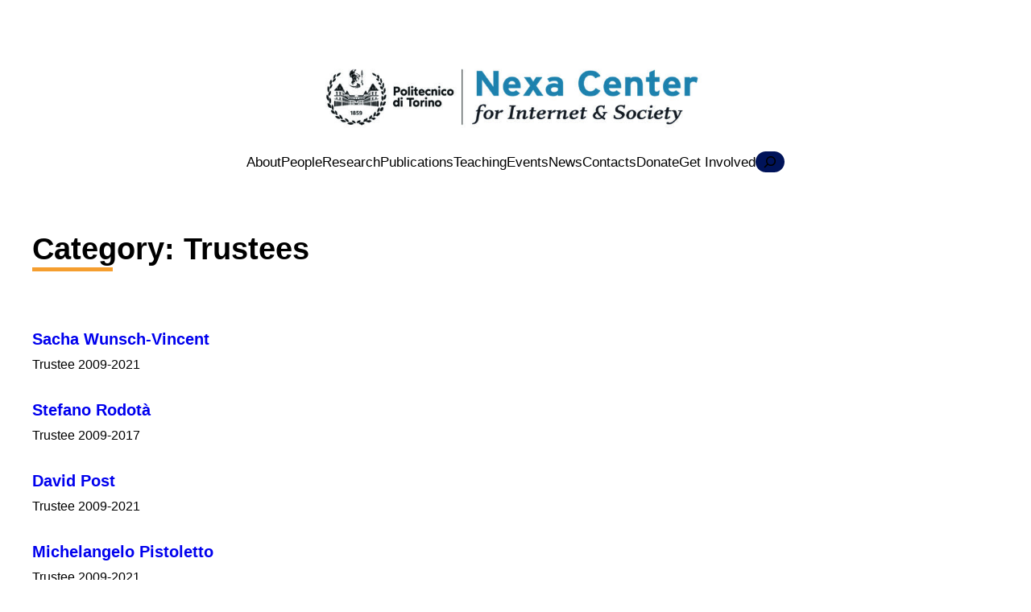

--- FILE ---
content_type: text/html; charset=UTF-8
request_url: https://nexa.polito.it/category/people/trustees/
body_size: 21619
content:
<!DOCTYPE html>
<html lang="en-GB">
<head><style>img.lazy{min-height:1px}</style><link href="https://nexa.polito.it/wp-content/plugins/w3-total-cache/pub/js/lazyload.min.js" as="script">
	<meta charset="UTF-8" />
	<meta name="viewport" content="width=device-width, initial-scale=1" />
<meta name='robots' content='index, follow, max-image-preview:large, max-snippet:-1, max-video-preview:-1' />

	<!-- This site is optimized with the Yoast SEO plugin v26.8 - https://yoast.com/product/yoast-seo-wordpress/ -->
	<link rel="canonical" href="https://nexa.polito.it/category/people/trustees/" />
	<meta property="og:locale" content="en_GB" />
	<meta property="og:type" content="article" />
	<meta property="og:title" content="Trustees Archives - Nexa Center for Internet &amp; Society" />
	<meta property="og:url" content="https://nexa.polito.it/category/people/trustees/" />
	<meta property="og:site_name" content="Nexa Center for Internet &amp; Society" />
	<meta name="twitter:card" content="summary_large_image" />
	<meta name="twitter:site" content="@nexacenter" />
	<script type="application/ld+json" class="yoast-schema-graph">{"@context":"https://schema.org","@graph":[{"@type":"CollectionPage","@id":"https://nexa.polito.it/category/people/trustees/","url":"https://nexa.polito.it/category/people/trustees/","name":"Trustees Archives - Nexa Center for Internet &amp; Society","isPartOf":{"@id":"https://nexa.polito.it/#website"},"primaryImageOfPage":{"@id":"https://nexa.polito.it/category/people/trustees/#primaryimage"},"image":{"@id":"https://nexa.polito.it/category/people/trustees/#primaryimage"},"thumbnailUrl":"https://nexa.polito.it/wp-content/uploads/2024/02/Sacha-Wunsch-Vincent-e1707471701528.jpg","breadcrumb":{"@id":"https://nexa.polito.it/category/people/trustees/#breadcrumb"},"inLanguage":"en-GB"},{"@type":"ImageObject","inLanguage":"en-GB","@id":"https://nexa.polito.it/category/people/trustees/#primaryimage","url":"https://nexa.polito.it/wp-content/uploads/2024/02/Sacha-Wunsch-Vincent-e1707471701528.jpg","contentUrl":"https://nexa.polito.it/wp-content/uploads/2024/02/Sacha-Wunsch-Vincent-e1707471701528.jpg","width":450,"height":450,"caption":"SachaWunschVincent"},{"@type":"BreadcrumbList","@id":"https://nexa.polito.it/category/people/trustees/#breadcrumb","itemListElement":[{"@type":"ListItem","position":1,"name":"Home","item":"https://nexa.polito.it/"},{"@type":"ListItem","position":2,"name":"People","item":"https://nexa.polito.it/category/people/"},{"@type":"ListItem","position":3,"name":"Trustees"}]},{"@type":"WebSite","@id":"https://nexa.polito.it/#website","url":"https://nexa.polito.it/","name":"Nexa Center for Internet & Society","description":"","publisher":{"@id":"https://nexa.polito.it/#organization"},"potentialAction":[{"@type":"SearchAction","target":{"@type":"EntryPoint","urlTemplate":"https://nexa.polito.it/?s={search_term_string}"},"query-input":{"@type":"PropertyValueSpecification","valueRequired":true,"valueName":"search_term_string"}}],"inLanguage":"en-GB"},{"@type":"Organization","@id":"https://nexa.polito.it/#organization","name":"Nexa Center for Internet & Society","url":"https://nexa.polito.it/","logo":{"@type":"ImageObject","inLanguage":"en-GB","@id":"https://nexa.polito.it/#/schema/logo/image/","url":"https://nexa.polito.it/wp-content/uploads/2023/09/REV.2021-Logo-nexa_-colori-scaled.jpg","contentUrl":"https://nexa.polito.it/wp-content/uploads/2023/09/REV.2021-Logo-nexa_-colori-scaled.jpg","width":2560,"height":646,"caption":"Nexa Center for Internet & Society"},"image":{"@id":"https://nexa.polito.it/#/schema/logo/image/"},"sameAs":["https://www.facebook.com/nexa.center/","https://x.com/nexacenter","https://github.com/nexacenter"]}]}</script>
	<!-- / Yoast SEO plugin. -->


<title>Trustees Archives - Nexa Center for Internet &amp; Society</title>
<link rel="alternate" type="application/rss+xml" title="Nexa Center for Internet &amp; Society &raquo; Feed" href="https://nexa.polito.it/feed/" />
<link rel="alternate" type="application/rss+xml" title="Nexa Center for Internet &amp; Society &raquo; Comments Feed" href="https://nexa.polito.it/comments/feed/" />
<link rel="alternate" type="application/rss+xml" title="Nexa Center for Internet &amp; Society &raquo; Trustees Category Feed" href="https://nexa.polito.it/category/people/trustees/feed/" />
<style id='wp-img-auto-sizes-contain-inline-css'>
img:is([sizes=auto i],[sizes^="auto," i]){contain-intrinsic-size:3000px 1500px}
/*# sourceURL=wp-img-auto-sizes-contain-inline-css */
</style>
<style id='wp-block-site-logo-inline-css'>
.wp-block-site-logo{box-sizing:border-box;line-height:0}.wp-block-site-logo a{display:inline-block;line-height:0}.wp-block-site-logo.is-default-size img{height:auto;width:120px}.wp-block-site-logo img{height:auto;max-width:100%}.wp-block-site-logo a,.wp-block-site-logo img{border-radius:inherit}.wp-block-site-logo.aligncenter{margin-left:auto;margin-right:auto;text-align:center}:root :where(.wp-block-site-logo.is-style-rounded){border-radius:9999px}
/*# sourceURL=https://nexa.polito.it/wp-content/plugins/gutenberg/build/styles/block-library/site-logo/style.min.css */
</style>
<style id='wp-block-group-inline-css'>
.wp-block-group{box-sizing:border-box}:where(.wp-block-group.wp-block-group-is-layout-constrained){position:relative}
/*# sourceURL=https://nexa.polito.it/wp-content/plugins/gutenberg/build/styles/block-library/group/style.min.css */
</style>
<style id='wp-block-navigation-link-inline-css'>
.wp-block-navigation .wp-block-navigation-item__label{overflow-wrap:break-word}.wp-block-navigation .wp-block-navigation-item__description{display:none}.link-ui-tools{outline:1px solid #f0f0f0;padding:8px}.link-ui-block-inserter{padding-top:8px}.link-ui-block-inserter__back{margin-left:8px;text-transform:uppercase}
/*# sourceURL=https://nexa.polito.it/wp-content/plugins/gutenberg/build/styles/block-library/navigation-link/style.min.css */
</style>
<style id='wp-block-search-inline-css'>
.wp-block-search__button{margin-left:10px;word-break:normal}.wp-block-search__button.has-icon{line-height:0}.wp-block-search__button svg{fill:currentColor;height:1.25em;min-height:24px;min-width:24px;vertical-align:text-bottom;width:1.25em}:where(.wp-block-search__button){border:1px solid #ccc;padding:6px 10px}.wp-block-search__inside-wrapper{display:flex;flex:auto;flex-wrap:nowrap;max-width:100%}.wp-block-search__label{width:100%}.wp-block-search.wp-block-search__button-only .wp-block-search__button{box-sizing:border-box;display:flex;flex-shrink:0;justify-content:center;margin-left:0;max-width:100%}.wp-block-search.wp-block-search__button-only .wp-block-search__inside-wrapper{min-width:0!important;transition-property:width}.wp-block-search.wp-block-search__button-only .wp-block-search__input{flex-basis:100%;transition-duration:.3s}.wp-block-search.wp-block-search__button-only.wp-block-search__searchfield-hidden,.wp-block-search.wp-block-search__button-only.wp-block-search__searchfield-hidden .wp-block-search__inside-wrapper{overflow:hidden}.wp-block-search.wp-block-search__button-only.wp-block-search__searchfield-hidden .wp-block-search__input{border-left-width:0!important;border-right-width:0!important;flex-basis:0;flex-grow:0;margin:0;min-width:0!important;padding-left:0!important;padding-right:0!important;width:0!important}:where(.wp-block-search__input){appearance:none;border:1px solid #949494;flex-grow:1;font-family:inherit;font-size:inherit;font-style:inherit;font-weight:inherit;letter-spacing:inherit;line-height:inherit;margin-left:0;margin-right:0;min-width:3rem;padding:8px;text-decoration:unset!important;text-transform:inherit}:where(.wp-block-search__button-inside .wp-block-search__inside-wrapper){background-color:#fff;border:1px solid #949494;box-sizing:border-box;padding:4px}:where(.wp-block-search__button-inside .wp-block-search__inside-wrapper) .wp-block-search__input{border:none;border-radius:0;padding:0 4px}:where(.wp-block-search__button-inside .wp-block-search__inside-wrapper) .wp-block-search__input:focus{outline:none}:where(.wp-block-search__button-inside .wp-block-search__inside-wrapper) :where(.wp-block-search__button){padding:4px 8px}.wp-block-search.aligncenter .wp-block-search__inside-wrapper{margin:auto}.wp-block[data-align=right] .wp-block-search.wp-block-search__button-only .wp-block-search__inside-wrapper{float:right}
/*# sourceURL=https://nexa.polito.it/wp-content/plugins/gutenberg/build/styles/block-library/search/style.min.css */
</style>
<style id='wp-block-navigation-inline-css'>
.wp-block-navigation{position:relative}.wp-block-navigation ul{margin-bottom:0;margin-left:0;margin-top:0;padding-left:0}.wp-block-navigation ul,.wp-block-navigation ul li{list-style:none;padding:0}.wp-block-navigation .wp-block-navigation-item{align-items:center;background-color:inherit;display:flex;position:relative}.wp-block-navigation .wp-block-navigation-item .wp-block-navigation__submenu-container:empty{display:none}.wp-block-navigation .wp-block-navigation-item__content{display:block;z-index:1}.wp-block-navigation .wp-block-navigation-item__content.wp-block-navigation-item__content{color:inherit}.wp-block-navigation.has-text-decoration-underline .wp-block-navigation-item__content,.wp-block-navigation.has-text-decoration-underline .wp-block-navigation-item__content:active,.wp-block-navigation.has-text-decoration-underline .wp-block-navigation-item__content:focus{text-decoration:underline}.wp-block-navigation.has-text-decoration-line-through .wp-block-navigation-item__content,.wp-block-navigation.has-text-decoration-line-through .wp-block-navigation-item__content:active,.wp-block-navigation.has-text-decoration-line-through .wp-block-navigation-item__content:focus{text-decoration:line-through}.wp-block-navigation :where(a),.wp-block-navigation :where(a:active),.wp-block-navigation :where(a:focus){text-decoration:none}.wp-block-navigation .wp-block-navigation__submenu-icon{align-self:center;background-color:inherit;border:none;color:currentColor;display:inline-block;font-size:inherit;height:.6em;line-height:0;margin-left:.25em;padding:0;width:.6em}.wp-block-navigation .wp-block-navigation__submenu-icon svg{stroke:currentColor;display:inline-block;height:inherit;margin-top:.075em;width:inherit}.wp-block-navigation{--navigation-layout-justification-setting:flex-start;--navigation-layout-direction:row;--navigation-layout-wrap:wrap;--navigation-layout-justify:flex-start;--navigation-layout-align:center}.wp-block-navigation.is-vertical{--navigation-layout-direction:column;--navigation-layout-justify:initial;--navigation-layout-align:flex-start}.wp-block-navigation.no-wrap{--navigation-layout-wrap:nowrap}.wp-block-navigation.items-justified-center{--navigation-layout-justification-setting:center;--navigation-layout-justify:center}.wp-block-navigation.items-justified-center.is-vertical{--navigation-layout-align:center}.wp-block-navigation.items-justified-right{--navigation-layout-justification-setting:flex-end;--navigation-layout-justify:flex-end}.wp-block-navigation.items-justified-right.is-vertical{--navigation-layout-align:flex-end}.wp-block-navigation.items-justified-space-between{--navigation-layout-justification-setting:space-between;--navigation-layout-justify:space-between}.wp-block-navigation .has-child .wp-block-navigation__submenu-container{align-items:normal;background-color:inherit;color:inherit;display:flex;flex-direction:column;opacity:0;position:absolute;z-index:2}@media not (prefers-reduced-motion){.wp-block-navigation .has-child .wp-block-navigation__submenu-container{transition:opacity .1s linear}}.wp-block-navigation .has-child .wp-block-navigation__submenu-container{height:0;overflow:hidden;visibility:hidden;width:0}.wp-block-navigation .has-child .wp-block-navigation__submenu-container>.wp-block-navigation-item>.wp-block-navigation-item__content{display:flex;flex-grow:1;padding:.5em 1em}.wp-block-navigation .has-child .wp-block-navigation__submenu-container>.wp-block-navigation-item>.wp-block-navigation-item__content .wp-block-navigation__submenu-icon{margin-left:auto;margin-right:0}.wp-block-navigation .has-child .wp-block-navigation__submenu-container .wp-block-navigation-item__content{margin:0}.wp-block-navigation .has-child .wp-block-navigation__submenu-container{left:-1px;top:100%}@media (min-width:782px){.wp-block-navigation .has-child .wp-block-navigation__submenu-container .wp-block-navigation__submenu-container{left:100%;top:-1px}.wp-block-navigation .has-child .wp-block-navigation__submenu-container .wp-block-navigation__submenu-container:before{background:#0000;content:"";display:block;height:100%;position:absolute;right:100%;width:.5em}.wp-block-navigation .has-child .wp-block-navigation__submenu-container .wp-block-navigation__submenu-icon{margin-right:.25em}.wp-block-navigation .has-child .wp-block-navigation__submenu-container .wp-block-navigation__submenu-icon svg{transform:rotate(-90deg)}}.wp-block-navigation .has-child .wp-block-navigation-submenu__toggle[aria-expanded=true]~.wp-block-navigation__submenu-container,.wp-block-navigation .has-child:not(.open-on-click):hover>.wp-block-navigation__submenu-container,.wp-block-navigation .has-child:not(.open-on-click):not(.open-on-hover-click):focus-within>.wp-block-navigation__submenu-container{height:auto;min-width:200px;opacity:1;overflow:visible;visibility:visible;width:auto}.wp-block-navigation.has-background .has-child .wp-block-navigation__submenu-container{left:0;top:100%}@media (min-width:782px){.wp-block-navigation.has-background .has-child .wp-block-navigation__submenu-container .wp-block-navigation__submenu-container{left:100%;top:0}}.wp-block-navigation-submenu{display:flex;position:relative}.wp-block-navigation-submenu .wp-block-navigation__submenu-icon svg{stroke:currentColor}button.wp-block-navigation-item__content{background-color:initial;border:none;color:currentColor;font-family:inherit;font-size:inherit;font-style:inherit;font-weight:inherit;letter-spacing:inherit;line-height:inherit;text-align:left;text-transform:inherit}.wp-block-navigation-submenu__toggle{cursor:pointer}.wp-block-navigation-submenu__toggle[aria-expanded=true]+.wp-block-navigation__submenu-icon>svg,.wp-block-navigation-submenu__toggle[aria-expanded=true]>svg{transform:rotate(180deg)}.wp-block-navigation-item.open-on-click .wp-block-navigation-submenu__toggle{padding-left:0;padding-right:.85em}.wp-block-navigation-item.open-on-click .wp-block-navigation-submenu__toggle+.wp-block-navigation__submenu-icon{margin-left:-.6em;pointer-events:none}.wp-block-navigation-item.open-on-click button.wp-block-navigation-item__content:not(.wp-block-navigation-submenu__toggle){padding:0}.wp-block-navigation .wp-block-page-list,.wp-block-navigation__container,.wp-block-navigation__responsive-close,.wp-block-navigation__responsive-container,.wp-block-navigation__responsive-container-content,.wp-block-navigation__responsive-dialog{gap:inherit}:where(.wp-block-navigation.has-background .wp-block-navigation-item a:not(.wp-element-button)),:where(.wp-block-navigation.has-background .wp-block-navigation-submenu a:not(.wp-element-button)){padding:.5em 1em}:where(.wp-block-navigation .wp-block-navigation__submenu-container .wp-block-navigation-item a:not(.wp-element-button)),:where(.wp-block-navigation .wp-block-navigation__submenu-container .wp-block-navigation-submenu a:not(.wp-element-button)),:where(.wp-block-navigation .wp-block-navigation__submenu-container .wp-block-navigation-submenu button.wp-block-navigation-item__content),:where(.wp-block-navigation .wp-block-navigation__submenu-container .wp-block-pages-list__item button.wp-block-navigation-item__content){padding:.5em 1em}.wp-block-navigation.items-justified-right .wp-block-navigation__container .has-child .wp-block-navigation__submenu-container,.wp-block-navigation.items-justified-right .wp-block-page-list>.has-child .wp-block-navigation__submenu-container,.wp-block-navigation.items-justified-space-between .wp-block-page-list>.has-child:last-child .wp-block-navigation__submenu-container,.wp-block-navigation.items-justified-space-between>.wp-block-navigation__container>.has-child:last-child .wp-block-navigation__submenu-container{left:auto;right:0}.wp-block-navigation.items-justified-right .wp-block-navigation__container .has-child .wp-block-navigation__submenu-container .wp-block-navigation__submenu-container,.wp-block-navigation.items-justified-right .wp-block-page-list>.has-child .wp-block-navigation__submenu-container .wp-block-navigation__submenu-container,.wp-block-navigation.items-justified-space-between .wp-block-page-list>.has-child:last-child .wp-block-navigation__submenu-container .wp-block-navigation__submenu-container,.wp-block-navigation.items-justified-space-between>.wp-block-navigation__container>.has-child:last-child .wp-block-navigation__submenu-container .wp-block-navigation__submenu-container{left:-1px;right:-1px}@media (min-width:782px){.wp-block-navigation.items-justified-right .wp-block-navigation__container .has-child .wp-block-navigation__submenu-container .wp-block-navigation__submenu-container,.wp-block-navigation.items-justified-right .wp-block-page-list>.has-child .wp-block-navigation__submenu-container .wp-block-navigation__submenu-container,.wp-block-navigation.items-justified-space-between .wp-block-page-list>.has-child:last-child .wp-block-navigation__submenu-container .wp-block-navigation__submenu-container,.wp-block-navigation.items-justified-space-between>.wp-block-navigation__container>.has-child:last-child .wp-block-navigation__submenu-container .wp-block-navigation__submenu-container{left:auto;right:100%}}.wp-block-navigation:not(.has-background) .wp-block-navigation__submenu-container{background-color:#fff;border:1px solid #00000026}.wp-block-navigation.has-background .wp-block-navigation__submenu-container{background-color:inherit}.wp-block-navigation:not(.has-text-color) .wp-block-navigation__submenu-container{color:#000}.wp-block-navigation__container{align-items:var(--navigation-layout-align,initial);display:flex;flex-direction:var(--navigation-layout-direction,initial);flex-wrap:var(--navigation-layout-wrap,wrap);justify-content:var(--navigation-layout-justify,initial);list-style:none;margin:0;padding-left:0}.wp-block-navigation__container .is-responsive{display:none}.wp-block-navigation__container:only-child,.wp-block-page-list:only-child{flex-grow:1}@keyframes overlay-menu__fade-in-animation{0%{opacity:0;transform:translateY(.5em)}to{opacity:1;transform:translateY(0)}}.wp-block-navigation__responsive-container{bottom:0;display:none;left:0;position:fixed;right:0;top:0}.wp-block-navigation__responsive-container :where(.wp-block-navigation-item a){color:inherit}.wp-block-navigation__responsive-container .wp-block-navigation__responsive-container-content{align-items:var(--navigation-layout-align,initial);display:flex;flex-direction:var(--navigation-layout-direction,initial);flex-wrap:var(--navigation-layout-wrap,wrap);justify-content:var(--navigation-layout-justify,initial)}.wp-block-navigation__responsive-container:not(.is-menu-open.is-menu-open){background-color:inherit!important;color:inherit!important}.wp-block-navigation__responsive-container.is-menu-open{background-color:inherit;display:flex;flex-direction:column}@media not (prefers-reduced-motion){.wp-block-navigation__responsive-container.is-menu-open{animation:overlay-menu__fade-in-animation .1s ease-out;animation-fill-mode:forwards}}.wp-block-navigation__responsive-container.is-menu-open:not(.disable-default-overlay){padding:clamp(1rem,var(--wp--style--root--padding-top),20rem) clamp(1rem,var(--wp--style--root--padding-right),20rem) clamp(1rem,var(--wp--style--root--padding-bottom),20rem) clamp(1rem,var(--wp--style--root--padding-left),20rem)}.wp-block-navigation__responsive-container.is-menu-open{overflow:auto;z-index:100000}.wp-block-navigation__responsive-container.is-menu-open:not(.disable-default-overlay) .wp-block-navigation__responsive-container-content{padding-top:calc(2rem + 24px)}.wp-block-navigation__responsive-container.is-menu-open .wp-block-navigation__responsive-container-content{align-items:var(--navigation-layout-justification-setting,inherit);display:flex;flex-direction:column;flex-wrap:nowrap;overflow:visible}.wp-block-navigation__responsive-container.is-menu-open .wp-block-navigation__responsive-container-content,.wp-block-navigation__responsive-container.is-menu-open .wp-block-navigation__responsive-container-content .wp-block-navigation__container,.wp-block-navigation__responsive-container.is-menu-open .wp-block-navigation__responsive-container-content .wp-block-page-list{justify-content:flex-start}.wp-block-navigation__responsive-container.is-menu-open .wp-block-navigation__responsive-container-content .wp-block-navigation__submenu-icon{display:none}.wp-block-navigation__responsive-container.is-menu-open .wp-block-navigation__responsive-container-content .has-child .wp-block-navigation__submenu-container{border:none;height:auto;min-width:200px;opacity:1;overflow:initial;padding-left:2rem;padding-right:2rem;position:static;visibility:visible;width:auto}.wp-block-navigation__responsive-container.is-menu-open .wp-block-navigation__responsive-container-content .wp-block-navigation__container,.wp-block-navigation__responsive-container.is-menu-open .wp-block-navigation__responsive-container-content .wp-block-navigation__submenu-container{gap:inherit}.wp-block-navigation__responsive-container.is-menu-open .wp-block-navigation__responsive-container-content .wp-block-navigation__submenu-container{padding-top:var(--wp--style--block-gap,2em)}.wp-block-navigation__responsive-container.is-menu-open .wp-block-navigation__responsive-container-content .wp-block-navigation-item__content{padding:0}.wp-block-navigation__responsive-container.is-menu-open .wp-block-navigation__responsive-container-content .wp-block-navigation-item,.wp-block-navigation__responsive-container.is-menu-open .wp-block-navigation__responsive-container-content .wp-block-navigation__container,.wp-block-navigation__responsive-container.is-menu-open .wp-block-navigation__responsive-container-content .wp-block-page-list{align-items:var(--navigation-layout-justification-setting,initial);display:flex;flex-direction:column}.wp-block-navigation__responsive-container.is-menu-open .wp-block-navigation-item,.wp-block-navigation__responsive-container.is-menu-open .wp-block-navigation-item .wp-block-navigation__submenu-container,.wp-block-navigation__responsive-container.is-menu-open .wp-block-navigation__container,.wp-block-navigation__responsive-container.is-menu-open .wp-block-page-list{background:#0000!important;color:inherit!important}.wp-block-navigation__responsive-container.is-menu-open .wp-block-navigation__submenu-container.wp-block-navigation__submenu-container.wp-block-navigation__submenu-container.wp-block-navigation__submenu-container{left:auto;right:auto}.wp-block-navigation__responsive-container.disable-default-overlay .wp-block-navigation__overlay-container{display:none;width:100%}.wp-block-navigation__responsive-container.disable-default-overlay.is-menu-open .wp-block-navigation__responsive-container-content>.wp-block-navigation__container{display:none}.wp-block-navigation__responsive-container.disable-default-overlay.is-menu-open .wp-block-navigation__responsive-container-content .wp-block-navigation__overlay-container{display:block}@media (min-width:600px){.wp-block-navigation__responsive-container:not(.hidden-by-default):not(.is-menu-open){background-color:inherit;display:block;position:relative;width:100%;z-index:auto}.wp-block-navigation__responsive-container:not(.hidden-by-default):not(.is-menu-open) .wp-block-navigation__responsive-container-close{display:none}.wp-block-navigation__responsive-container.is-menu-open .wp-block-navigation__submenu-container.wp-block-navigation__submenu-container.wp-block-navigation__submenu-container.wp-block-navigation__submenu-container{left:0}}.wp-block-navigation:not(.has-background) .wp-block-navigation__responsive-container.is-menu-open:not(.disable-default-overlay){background-color:#fff}.wp-block-navigation:not(.has-text-color) .wp-block-navigation__responsive-container.is-menu-open:not(.disable-default-overlay){color:#000}.wp-block-navigation__toggle_button_label{font-size:1rem;font-weight:700}.wp-block-navigation__responsive-container-close,.wp-block-navigation__responsive-container-open{background:#0000;border:none;color:currentColor;cursor:pointer;margin:0;padding:0;text-transform:inherit;vertical-align:middle}.wp-block-navigation__responsive-container-close svg,.wp-block-navigation__responsive-container-open svg{fill:currentColor;display:block;height:24px;pointer-events:none;width:24px}.wp-block-navigation__responsive-container-open{display:flex}.wp-block-navigation__responsive-container-open.wp-block-navigation__responsive-container-open.wp-block-navigation__responsive-container-open{font-family:inherit;font-size:inherit;font-weight:inherit}@media (min-width:600px){.wp-block-navigation__responsive-container-open:not(.always-shown){display:none}}.wp-block-navigation__responsive-container-close{position:absolute;right:0;top:0;z-index:2}.wp-block-navigation__responsive-container-close.wp-block-navigation__responsive-container-close.wp-block-navigation__responsive-container-close{font-family:inherit;font-size:inherit;font-weight:inherit}.disable-default-overlay .wp-block-navigation__responsive-container-close{right:clamp(1rem,var(--wp--style--root--padding-left),20rem);top:clamp(1rem,var(--wp--style--root--padding-left),20rem)}.wp-block-navigation__responsive-close{width:100%}.has-modal-open .wp-block-navigation__responsive-close{margin-left:auto;margin-right:auto;max-width:var(--wp--style--global--wide-size,100%)}.wp-block-navigation__responsive-close:focus{outline:none}.is-menu-open .wp-block-navigation__responsive-close,.is-menu-open .wp-block-navigation__responsive-container-content,.is-menu-open .wp-block-navigation__responsive-dialog{box-sizing:border-box}.wp-block-navigation__responsive-dialog{position:relative}.has-modal-open .admin-bar .is-menu-open:not(.disable-default-overlay) .wp-block-navigation__responsive-dialog{margin-top:46px}@media (min-width:782px){.has-modal-open .admin-bar .is-menu-open:not(.disable-default-overlay) .wp-block-navigation__responsive-dialog{margin-top:32px}}html.has-modal-open{overflow:hidden}
/*# sourceURL=https://nexa.polito.it/wp-content/plugins/gutenberg/build/styles/block-library/navigation/style.min.css */
</style>
<style id='wp-block-query-title-inline-css'>
.wp-block-query-title{box-sizing:border-box}
/*# sourceURL=https://nexa.polito.it/wp-content/plugins/gutenberg/build/styles/block-library/query-title/style.min.css */
</style>
<style id='wp-block-post-title-inline-css'>
.wp-block-post-title{box-sizing:border-box;word-break:break-word}.wp-block-post-title :where(a){display:inline-block;font-family:inherit;font-size:inherit;font-style:inherit;font-weight:inherit;letter-spacing:inherit;line-height:inherit;text-decoration:inherit}
/*# sourceURL=https://nexa.polito.it/wp-content/plugins/gutenberg/build/styles/block-library/post-title/style.min.css */
</style>
<style id='wp-block-post-excerpt-inline-css'>
:where(.wp-block-post-excerpt){box-sizing:border-box;margin-bottom:var(--wp--style--block-gap);margin-top:var(--wp--style--block-gap)}.wp-block-post-excerpt__excerpt{margin-bottom:0;margin-top:0}.wp-block-post-excerpt__more-text{margin-bottom:0;margin-top:var(--wp--style--block-gap)}.wp-block-post-excerpt__more-link{display:inline-block}
/*# sourceURL=https://nexa.polito.it/wp-content/plugins/gutenberg/build/styles/block-library/post-excerpt/style.min.css */
</style>
<style id='wp-block-post-template-inline-css'>
.wp-block-post-template{box-sizing:border-box;list-style:none;margin-bottom:0;margin-top:0;max-width:100%;padding:0}.wp-block-post-template.is-flex-container{display:flex;flex-direction:row;flex-wrap:wrap;gap:1.25em}.wp-block-post-template.is-flex-container>li{margin:0;width:100%}@media (min-width:600px){.wp-block-post-template.is-flex-container.is-flex-container.columns-2>li{width:calc(50% - .625em)}.wp-block-post-template.is-flex-container.is-flex-container.columns-3>li{width:calc(33.33333% - .83333em)}.wp-block-post-template.is-flex-container.is-flex-container.columns-4>li{width:calc(25% - .9375em)}.wp-block-post-template.is-flex-container.is-flex-container.columns-5>li{width:calc(20% - 1em)}.wp-block-post-template.is-flex-container.is-flex-container.columns-6>li{width:calc(16.66667% - 1.04167em)}}@media (max-width:600px){.wp-block-post-template-is-layout-grid.wp-block-post-template-is-layout-grid.wp-block-post-template-is-layout-grid.wp-block-post-template-is-layout-grid{grid-template-columns:1fr}}.wp-block-post-template-is-layout-constrained>li>.alignright,.wp-block-post-template-is-layout-flow>li>.alignright{float:right;margin-inline-end:0;margin-inline-start:2em}.wp-block-post-template-is-layout-constrained>li>.alignleft,.wp-block-post-template-is-layout-flow>li>.alignleft{float:left;margin-inline-end:2em;margin-inline-start:0}.wp-block-post-template-is-layout-constrained>li>.aligncenter,.wp-block-post-template-is-layout-flow>li>.aligncenter{margin-inline-end:auto;margin-inline-start:auto}
/*# sourceURL=https://nexa.polito.it/wp-content/plugins/gutenberg/build/styles/block-library/post-template/style.min.css */
</style>
<style id='wp-block-image-inline-css'>
.wp-block-image>a,.wp-block-image>figure>a{display:inline-block}.wp-block-image img{box-sizing:border-box;height:auto;max-width:100%;vertical-align:bottom}@media not (prefers-reduced-motion){.wp-block-image img.hide{visibility:hidden}.wp-block-image img.show{animation:show-content-image .4s}}.wp-block-image[style*=border-radius] img,.wp-block-image[style*=border-radius]>a{border-radius:inherit}.wp-block-image.has-custom-border img{box-sizing:border-box}.wp-block-image.aligncenter{text-align:center}.wp-block-image.alignfull>a,.wp-block-image.alignwide>a{width:100%}.wp-block-image.alignfull img,.wp-block-image.alignwide img{height:auto;width:100%}.wp-block-image .aligncenter,.wp-block-image .alignleft,.wp-block-image .alignright,.wp-block-image.aligncenter,.wp-block-image.alignleft,.wp-block-image.alignright{display:table}.wp-block-image .aligncenter>figcaption,.wp-block-image .alignleft>figcaption,.wp-block-image .alignright>figcaption,.wp-block-image.aligncenter>figcaption,.wp-block-image.alignleft>figcaption,.wp-block-image.alignright>figcaption{caption-side:bottom;display:table-caption}.wp-block-image .alignleft{float:left;margin:.5em 1em .5em 0}.wp-block-image .alignright{float:right;margin:.5em 0 .5em 1em}.wp-block-image .aligncenter{margin-left:auto;margin-right:auto}.wp-block-image :where(figcaption){margin-bottom:1em;margin-top:.5em}.wp-block-image.is-style-circle-mask img{border-radius:9999px}@supports ((-webkit-mask-image:none) or (mask-image:none)) or (-webkit-mask-image:none){.wp-block-image.is-style-circle-mask img{border-radius:0;-webkit-mask-image:url('data:image/svg+xml;utf8,<svg viewBox="0 0 100 100" xmlns="http://www.w3.org/2000/svg"><circle cx="50" cy="50" r="50"/></svg>');mask-image:url('data:image/svg+xml;utf8,<svg viewBox="0 0 100 100" xmlns="http://www.w3.org/2000/svg"><circle cx="50" cy="50" r="50"/></svg>');mask-mode:alpha;-webkit-mask-position:center;mask-position:center;-webkit-mask-repeat:no-repeat;mask-repeat:no-repeat;-webkit-mask-size:contain;mask-size:contain}}:root :where(.wp-block-image.is-style-rounded img,.wp-block-image .is-style-rounded img){border-radius:9999px}.wp-block-image figure{margin:0}.wp-lightbox-container{display:flex;flex-direction:column;position:relative}.wp-lightbox-container img{cursor:zoom-in}.wp-lightbox-container img:hover+button{opacity:1}.wp-lightbox-container button{align-items:center;backdrop-filter:blur(16px) saturate(180%);background-color:#5a5a5a40;border:none;border-radius:4px;cursor:zoom-in;display:flex;height:20px;justify-content:center;opacity:0;padding:0;position:absolute;right:16px;text-align:center;top:16px;width:20px;z-index:100}@media not (prefers-reduced-motion){.wp-lightbox-container button{transition:opacity .2s ease}}.wp-lightbox-container button:focus-visible{outline:3px auto #5a5a5a40;outline:3px auto -webkit-focus-ring-color;outline-offset:3px}.wp-lightbox-container button:hover{cursor:pointer;opacity:1}.wp-lightbox-container button:focus{opacity:1}.wp-lightbox-container button:focus,.wp-lightbox-container button:hover,.wp-lightbox-container button:not(:hover):not(:active):not(.has-background){background-color:#5a5a5a40;border:none}.wp-lightbox-overlay{box-sizing:border-box;cursor:zoom-out;height:100vh;left:0;overflow:hidden;position:fixed;top:0;visibility:hidden;width:100%;z-index:100000}.wp-lightbox-overlay .close-button{align-items:center;cursor:pointer;display:flex;justify-content:center;min-height:40px;min-width:40px;padding:0;position:absolute;right:calc(env(safe-area-inset-right) + 16px);top:calc(env(safe-area-inset-top) + 16px);z-index:5000000}.wp-lightbox-overlay .close-button:focus,.wp-lightbox-overlay .close-button:hover,.wp-lightbox-overlay .close-button:not(:hover):not(:active):not(.has-background){background:none;border:none}.wp-lightbox-overlay .lightbox-image-container{height:var(--wp--lightbox-container-height);left:50%;overflow:hidden;position:absolute;top:50%;transform:translate(-50%,-50%);transform-origin:top left;width:var(--wp--lightbox-container-width);z-index:9999999999}.wp-lightbox-overlay .wp-block-image{align-items:center;box-sizing:border-box;display:flex;height:100%;justify-content:center;margin:0;position:relative;transform-origin:0 0;width:100%;z-index:3000000}.wp-lightbox-overlay .wp-block-image img{height:var(--wp--lightbox-image-height);min-height:var(--wp--lightbox-image-height);min-width:var(--wp--lightbox-image-width);width:var(--wp--lightbox-image-width)}.wp-lightbox-overlay .wp-block-image figcaption{display:none}.wp-lightbox-overlay button{background:none;border:none}.wp-lightbox-overlay .scrim{background-color:#fff;height:100%;opacity:.9;position:absolute;width:100%;z-index:2000000}.wp-lightbox-overlay.active{visibility:visible}@media not (prefers-reduced-motion){.wp-lightbox-overlay.active{animation:turn-on-visibility .25s both}.wp-lightbox-overlay.active img{animation:turn-on-visibility .35s both}.wp-lightbox-overlay.show-closing-animation:not(.active){animation:turn-off-visibility .35s both}.wp-lightbox-overlay.show-closing-animation:not(.active) img{animation:turn-off-visibility .25s both}.wp-lightbox-overlay.zoom.active{animation:none;opacity:1;visibility:visible}.wp-lightbox-overlay.zoom.active .lightbox-image-container{animation:lightbox-zoom-in .4s}.wp-lightbox-overlay.zoom.active .lightbox-image-container img{animation:none}.wp-lightbox-overlay.zoom.active .scrim{animation:turn-on-visibility .4s forwards}.wp-lightbox-overlay.zoom.show-closing-animation:not(.active){animation:none}.wp-lightbox-overlay.zoom.show-closing-animation:not(.active) .lightbox-image-container{animation:lightbox-zoom-out .4s}.wp-lightbox-overlay.zoom.show-closing-animation:not(.active) .lightbox-image-container img{animation:none}.wp-lightbox-overlay.zoom.show-closing-animation:not(.active) .scrim{animation:turn-off-visibility .4s forwards}}@keyframes show-content-image{0%{visibility:hidden}99%{visibility:hidden}to{visibility:visible}}@keyframes turn-on-visibility{0%{opacity:0}to{opacity:1}}@keyframes turn-off-visibility{0%{opacity:1;visibility:visible}99%{opacity:0;visibility:visible}to{opacity:0;visibility:hidden}}@keyframes lightbox-zoom-in{0%{transform:translate(calc((-100vw + var(--wp--lightbox-scrollbar-width))/2 + var(--wp--lightbox-initial-left-position)),calc(-50vh + var(--wp--lightbox-initial-top-position))) scale(var(--wp--lightbox-scale))}to{transform:translate(-50%,-50%) scale(1)}}@keyframes lightbox-zoom-out{0%{transform:translate(-50%,-50%) scale(1);visibility:visible}99%{visibility:visible}to{transform:translate(calc((-100vw + var(--wp--lightbox-scrollbar-width))/2 + var(--wp--lightbox-initial-left-position)),calc(-50vh + var(--wp--lightbox-initial-top-position))) scale(var(--wp--lightbox-scale));visibility:hidden}}
/*# sourceURL=https://nexa.polito.it/wp-content/plugins/gutenberg/build/styles/block-library/image/style.min.css */
</style>
<style id='wp-block-paragraph-inline-css'>
.is-small-text{font-size:.875em}.is-regular-text{font-size:1em}.is-large-text{font-size:2.25em}.is-larger-text{font-size:3em}.has-drop-cap:not(:focus):first-letter{float:left;font-size:8.4em;font-style:normal;font-weight:100;line-height:.68;margin:.05em .1em 0 0;text-transform:uppercase}body.rtl .has-drop-cap:not(:focus):first-letter{float:none;margin-left:.1em}p.has-drop-cap.has-background{overflow:hidden}:root :where(p.has-background){padding:1.25em 2.375em}:where(p.has-text-color:not(.has-link-color)) a{color:inherit}p.has-text-align-left[style*="writing-mode:vertical-lr"],p.has-text-align-right[style*="writing-mode:vertical-rl"]{rotate:180deg}
/*# sourceURL=https://nexa.polito.it/wp-content/plugins/gutenberg/build/styles/block-library/paragraph/style.min.css */
</style>
<style id='wp-block-button-inline-css'>
.wp-block-button__link{align-content:center;box-sizing:border-box;cursor:pointer;display:inline-block;height:100%;text-align:center;word-break:break-word}.wp-block-button__link.aligncenter{text-align:center}.wp-block-button__link.alignright{text-align:right}:where(.wp-block-button__link){border-radius:9999px;box-shadow:none;padding:calc(.667em + 2px) calc(1.333em + 2px);text-decoration:none}.wp-block-button[style*=text-decoration] .wp-block-button__link{text-decoration:inherit}.wp-block-buttons>.wp-block-button.has-custom-width{max-width:none}.wp-block-buttons>.wp-block-button.has-custom-width .wp-block-button__link{width:100%}.wp-block-buttons>.wp-block-button.has-custom-font-size .wp-block-button__link{font-size:inherit}.wp-block-buttons>.wp-block-button.wp-block-button__width-25{width:calc(25% - var(--wp--style--block-gap, .5em)*.75)}.wp-block-buttons>.wp-block-button.wp-block-button__width-50{width:calc(50% - var(--wp--style--block-gap, .5em)*.5)}.wp-block-buttons>.wp-block-button.wp-block-button__width-75{width:calc(75% - var(--wp--style--block-gap, .5em)*.25)}.wp-block-buttons>.wp-block-button.wp-block-button__width-100{flex-basis:100%;width:100%}.wp-block-buttons.is-vertical>.wp-block-button.wp-block-button__width-25{width:25%}.wp-block-buttons.is-vertical>.wp-block-button.wp-block-button__width-50{width:50%}.wp-block-buttons.is-vertical>.wp-block-button.wp-block-button__width-75{width:75%}.wp-block-button.is-style-squared,.wp-block-button__link.wp-block-button.is-style-squared{border-radius:0}.wp-block-button.no-border-radius,.wp-block-button__link.no-border-radius{border-radius:0!important}:root :where(.wp-block-button .wp-block-button__link.is-style-outline),:root :where(.wp-block-button.is-style-outline>.wp-block-button__link){border:2px solid;padding:.667em 1.333em}:root :where(.wp-block-button .wp-block-button__link.is-style-outline:not(.has-text-color)),:root :where(.wp-block-button.is-style-outline>.wp-block-button__link:not(.has-text-color)){color:currentColor}:root :where(.wp-block-button .wp-block-button__link.is-style-outline:not(.has-background)),:root :where(.wp-block-button.is-style-outline>.wp-block-button__link:not(.has-background)){background-color:initial;background-image:none}
/*# sourceURL=https://nexa.polito.it/wp-content/plugins/gutenberg/build/styles/block-library/button/style.min.css */
</style>
<style id='wp-block-buttons-inline-css'>
.wp-block-buttons{box-sizing:border-box}.wp-block-buttons.is-vertical{flex-direction:column}.wp-block-buttons.is-vertical>.wp-block-button:last-child{margin-bottom:0}.wp-block-buttons>.wp-block-button{display:inline-block;margin:0}.wp-block-buttons.is-content-justification-left{justify-content:flex-start}.wp-block-buttons.is-content-justification-left.is-vertical{align-items:flex-start}.wp-block-buttons.is-content-justification-center{justify-content:center}.wp-block-buttons.is-content-justification-center.is-vertical{align-items:center}.wp-block-buttons.is-content-justification-right{justify-content:flex-end}.wp-block-buttons.is-content-justification-right.is-vertical{align-items:flex-end}.wp-block-buttons.is-content-justification-space-between{justify-content:space-between}.wp-block-buttons.aligncenter{text-align:center}.wp-block-buttons:not(.is-content-justification-space-between,.is-content-justification-right,.is-content-justification-left,.is-content-justification-center) .wp-block-button.aligncenter{margin-left:auto;margin-right:auto;width:100%}.wp-block-buttons[style*=text-decoration] .wp-block-button,.wp-block-buttons[style*=text-decoration] .wp-block-button__link{text-decoration:inherit}.wp-block-buttons.has-custom-font-size .wp-block-button__link{font-size:inherit}.wp-block-buttons .wp-block-button__link{width:100%}.wp-block-button.aligncenter{text-align:center}
/*# sourceURL=https://nexa.polito.it/wp-content/plugins/gutenberg/build/styles/block-library/buttons/style.min.css */
</style>
<style id='wp-block-columns-inline-css'>
.wp-block-columns{box-sizing:border-box;display:flex;flex-wrap:wrap!important}@media (min-width:782px){.wp-block-columns{flex-wrap:nowrap!important}}.wp-block-columns{align-items:normal!important}.wp-block-columns.are-vertically-aligned-top{align-items:flex-start}.wp-block-columns.are-vertically-aligned-center{align-items:center}.wp-block-columns.are-vertically-aligned-bottom{align-items:flex-end}@media (max-width:781px){.wp-block-columns:not(.is-not-stacked-on-mobile)>.wp-block-column{flex-basis:100%!important}}@media (min-width:782px){.wp-block-columns:not(.is-not-stacked-on-mobile)>.wp-block-column{flex-basis:0;flex-grow:1}.wp-block-columns:not(.is-not-stacked-on-mobile)>.wp-block-column[style*=flex-basis]{flex-grow:0}}.wp-block-columns.is-not-stacked-on-mobile{flex-wrap:nowrap!important}.wp-block-columns.is-not-stacked-on-mobile>.wp-block-column{flex-basis:0;flex-grow:1}.wp-block-columns.is-not-stacked-on-mobile>.wp-block-column[style*=flex-basis]{flex-grow:0}:where(.wp-block-columns){margin-bottom:1.75em}:where(.wp-block-columns.has-background){padding:1.25em 2.375em}.wp-block-column{flex-grow:1;min-width:0;overflow-wrap:break-word;word-break:break-word}.wp-block-column.is-vertically-aligned-top{align-self:flex-start}.wp-block-column.is-vertically-aligned-center{align-self:center}.wp-block-column.is-vertically-aligned-bottom{align-self:flex-end}.wp-block-column.is-vertically-aligned-stretch{align-self:stretch}.wp-block-column.is-vertically-aligned-bottom,.wp-block-column.is-vertically-aligned-center,.wp-block-column.is-vertically-aligned-top{width:100%}
/*# sourceURL=https://nexa.polito.it/wp-content/plugins/gutenberg/build/styles/block-library/columns/style.min.css */
</style>
<link rel='stylesheet' id='wp-block-cover-css' href='https://nexa.polito.it/wp-content/plugins/gutenberg/build/styles/block-library/cover/style.min.css?ver=22.4.0' media='all' />
<style id='wp-block-library-inline-css'>
:root{--wp-block-synced-color:#7a00df;--wp-block-synced-color--rgb:122,0,223;--wp-bound-block-color:var(--wp-block-synced-color);--wp-editor-canvas-background:#ddd;--wp-admin-theme-color:#007cba;--wp-admin-theme-color--rgb:0,124,186;--wp-admin-theme-color-darker-10:#006ba1;--wp-admin-theme-color-darker-10--rgb:0,107,160.5;--wp-admin-theme-color-darker-20:#005a87;--wp-admin-theme-color-darker-20--rgb:0,90,135;--wp-admin-border-width-focus:2px}@media (min-resolution:192dpi){:root{--wp-admin-border-width-focus:1.5px}}.wp-element-button{cursor:pointer}:root .has-very-light-gray-background-color{background-color:#eee}:root .has-very-dark-gray-background-color{background-color:#313131}:root .has-very-light-gray-color{color:#eee}:root .has-very-dark-gray-color{color:#313131}:root .has-vivid-green-cyan-to-vivid-cyan-blue-gradient-background{background:linear-gradient(135deg,#00d084,#0693e3)}:root .has-purple-crush-gradient-background{background:linear-gradient(135deg,#34e2e4,#4721fb 50%,#ab1dfe)}:root .has-hazy-dawn-gradient-background{background:linear-gradient(135deg,#faaca8,#dad0ec)}:root .has-subdued-olive-gradient-background{background:linear-gradient(135deg,#fafae1,#67a671)}:root .has-atomic-cream-gradient-background{background:linear-gradient(135deg,#fdd79a,#004a59)}:root .has-nightshade-gradient-background{background:linear-gradient(135deg,#330968,#31cdcf)}:root .has-midnight-gradient-background{background:linear-gradient(135deg,#020381,#2874fc)}:root{--wp--preset--font-size--normal:16px;--wp--preset--font-size--huge:42px}.has-regular-font-size{font-size:1em}.has-larger-font-size{font-size:2.625em}.has-normal-font-size{font-size:var(--wp--preset--font-size--normal)}.has-huge-font-size{font-size:var(--wp--preset--font-size--huge)}:root .has-text-align-center{text-align:center}:root .has-text-align-left{text-align:left}:root .has-text-align-right{text-align:right}.has-fit-text{white-space:nowrap!important}#end-resizable-editor-section{display:none}.aligncenter{clear:both}.items-justified-left{justify-content:flex-start}.items-justified-center{justify-content:center}.items-justified-right{justify-content:flex-end}.items-justified-space-between{justify-content:space-between}.screen-reader-text{word-wrap:normal!important;border:0;clip-path:inset(50%);height:1px;margin:-1px;overflow:hidden;padding:0;position:absolute;width:1px}.screen-reader-text:focus{background-color:#ddd;clip-path:none;color:#444;display:block;font-size:1em;height:auto;left:5px;line-height:normal;padding:15px 23px 14px;text-decoration:none;top:5px;width:auto;z-index:100000}html :where(.has-border-color){border-style:solid}html :where([style*=border-top-color]){border-top-style:solid}html :where([style*=border-right-color]){border-right-style:solid}html :where([style*=border-bottom-color]){border-bottom-style:solid}html :where([style*=border-left-color]){border-left-style:solid}html :where([style*=border-width]){border-style:solid}html :where([style*=border-top-width]){border-top-style:solid}html :where([style*=border-right-width]){border-right-style:solid}html :where([style*=border-bottom-width]){border-bottom-style:solid}html :where([style*=border-left-width]){border-left-style:solid}html :where(img[class*=wp-image-]){height:auto;max-width:100%}:where(figure){margin:0 0 1em}html :where(.is-position-sticky){--wp-admin--admin-bar--position-offset:var(--wp-admin--admin-bar--height,0px)}@media screen and (max-width:600px){html :where(.is-position-sticky){--wp-admin--admin-bar--position-offset:0px}}
/*# sourceURL=https://nexa.polito.it/wp-content/plugins/gutenberg/build/styles/block-library/common.min.css */
</style>
<style id='global-styles-inline-css'>
:root{--wp--preset--aspect-ratio--square: 1;--wp--preset--aspect-ratio--4-3: 4/3;--wp--preset--aspect-ratio--3-4: 3/4;--wp--preset--aspect-ratio--3-2: 3/2;--wp--preset--aspect-ratio--2-3: 2/3;--wp--preset--aspect-ratio--16-9: 16/9;--wp--preset--aspect-ratio--9-16: 9/16;--wp--preset--color--black: #000000;--wp--preset--color--cyan-bluish-gray: #abb8c3;--wp--preset--color--white: #ffffff;--wp--preset--color--pale-pink: #f78da7;--wp--preset--color--vivid-red: #cf2e2e;--wp--preset--color--luminous-vivid-orange: #ff6900;--wp--preset--color--luminous-vivid-amber: #fcb900;--wp--preset--color--light-green-cyan: #7bdcb5;--wp--preset--color--vivid-green-cyan: #00d084;--wp--preset--color--pale-cyan-blue: #8ed1fc;--wp--preset--color--vivid-cyan-blue: #004c78;--wp--preset--color--vivid-purple: #9b51e0;--wp--preset--color--base: #ffffff;--wp--preset--color--contrast: #000000;--wp--preset--color--primary: #000000;--wp--preset--color--secondary: #345C00;--wp--preset--color--tertiary: #F6F6F6;--wp--preset--color--custom-nexa: #1e83ae;--wp--preset--color--custom-ultime-notizie: #36424d;--wp--preset--color--custom-events: #17801e;--wp--preset--color--custom-mercoled-vecchio: #f03d3d;--wp--preset--color--custom-lunch-vecchio: #f59e2f;--wp--preset--color--custom-ipotesi-1: #001359;--wp--preset--color--custom-ipotesi-link: #00229d;--wp--preset--gradient--vivid-cyan-blue-to-vivid-purple: linear-gradient(135deg,rgb(6,147,227) 0%,rgb(155,81,224) 100%);--wp--preset--gradient--light-green-cyan-to-vivid-green-cyan: linear-gradient(135deg,rgb(122,220,180) 0%,rgb(0,208,130) 100%);--wp--preset--gradient--luminous-vivid-amber-to-luminous-vivid-orange: linear-gradient(135deg,rgb(252,185,0) 0%,rgb(255,105,0) 100%);--wp--preset--gradient--luminous-vivid-orange-to-vivid-red: linear-gradient(135deg,rgb(255,105,0) 0%,rgb(207,46,46) 100%);--wp--preset--gradient--very-light-gray-to-cyan-bluish-gray: linear-gradient(135deg,rgb(238,238,238) 0%,rgb(169,184,195) 100%);--wp--preset--gradient--cool-to-warm-spectrum: linear-gradient(135deg,rgb(74,234,220) 0%,rgb(151,120,209) 20%,rgb(207,42,186) 40%,rgb(238,44,130) 60%,rgb(251,105,98) 80%,rgb(254,248,76) 100%);--wp--preset--gradient--blush-light-purple: linear-gradient(135deg,rgb(255,206,236) 0%,rgb(152,150,240) 100%);--wp--preset--gradient--blush-bordeaux: linear-gradient(135deg,rgb(254,205,165) 0%,rgb(254,45,45) 50%,rgb(107,0,62) 100%);--wp--preset--gradient--luminous-dusk: linear-gradient(135deg,rgb(255,203,112) 0%,rgb(199,81,192) 50%,rgb(65,88,208) 100%);--wp--preset--gradient--pale-ocean: linear-gradient(135deg,rgb(255,245,203) 0%,rgb(182,227,212) 50%,rgb(51,167,181) 100%);--wp--preset--gradient--electric-grass: linear-gradient(135deg,rgb(202,248,128) 0%,rgb(113,206,126) 100%);--wp--preset--gradient--midnight: linear-gradient(135deg,rgb(2,3,129) 0%,rgb(40,116,252) 100%);--wp--preset--font-size--small: clamp(0.875rem, 0.875rem + ((1vw - 0.2rem) * 0.227), 1rem);--wp--preset--font-size--medium: clamp(1rem, 1rem + ((1vw - 0.2rem) * 0.227), 1.125rem);--wp--preset--font-size--large: clamp(1.75rem, 1.75rem + ((1vw - 0.2rem) * 0.227), 1.875rem);--wp--preset--font-size--x-large: 2.25rem;--wp--preset--font-size--xx-large: clamp(6.1rem, 6.1rem + ((1vw - 0.2rem) * 7.091), 10rem);--wp--preset--font-family--dm-sans: "DM Sans", sans-serif;--wp--preset--font-family--ibm-plex-mono: 'IBM Plex Mono', monospace;--wp--preset--font-family--inter: "Inter", sans-serif;--wp--preset--font-family--system-font: -apple-system,BlinkMacSystemFont,"Segoe UI",Roboto,Oxygen-Sans,Ubuntu,Cantarell,"Helvetica Neue",sans-serif;--wp--preset--font-family--source-serif-pro: "Source Serif Pro", serif;--wp--preset--spacing--20: 0.44rem;--wp--preset--spacing--30: clamp(1.5rem, 5vw, 2rem);--wp--preset--spacing--40: clamp(1.8rem, 1.8rem + ((1vw - 0.48rem) * 2.885), 3rem);--wp--preset--spacing--50: clamp(2.5rem, 8vw, 4.5rem);--wp--preset--spacing--60: clamp(3.75rem, 10vw, 7rem);--wp--preset--spacing--70: clamp(5rem, 5.25rem + ((1vw - 0.48rem) * 9.096), 8rem);--wp--preset--spacing--80: clamp(7rem, 14vw, 11rem);--wp--preset--shadow--natural: 6px 6px 9px rgba(0, 0, 0, 0.2);--wp--preset--shadow--deep: 12px 12px 50px rgba(0, 0, 0, 0.4);--wp--preset--shadow--sharp: 6px 6px 0px rgba(0, 0, 0, 0.2);--wp--preset--shadow--outlined: 6px 6px 0px -3px rgb(255, 255, 255), 6px 6px rgb(0, 0, 0);--wp--preset--shadow--crisp: 6px 6px 0px rgb(0, 0, 0);}:root { --wp--style--global--content-size: 650px;--wp--style--global--wide-size: 1200px; }:where(body) { margin: 0; }.wp-site-blocks { padding-top: var(--wp--style--root--padding-top); padding-bottom: var(--wp--style--root--padding-bottom); }.has-global-padding { padding-right: var(--wp--style--root--padding-right); padding-left: var(--wp--style--root--padding-left); }.has-global-padding > .alignfull { margin-right: calc(var(--wp--style--root--padding-right) * -1); margin-left: calc(var(--wp--style--root--padding-left) * -1); }.has-global-padding :where(:not(.alignfull.is-layout-flow) > .has-global-padding:not(.wp-block-block, .alignfull)) { padding-right: 0; padding-left: 0; }.has-global-padding :where(:not(.alignfull.is-layout-flow) > .has-global-padding:not(.wp-block-block, .alignfull)) > .alignfull { margin-left: 0; margin-right: 0; }.wp-site-blocks > .alignleft { float: left; margin-right: 2em; }.wp-site-blocks > .alignright { float: right; margin-left: 2em; }.wp-site-blocks > .aligncenter { justify-content: center; margin-left: auto; margin-right: auto; }:where(.wp-site-blocks) > * { margin-block-start: 1.5rem; margin-block-end: 0; }:where(.wp-site-blocks) > :first-child { margin-block-start: 0; }:where(.wp-site-blocks) > :last-child { margin-block-end: 0; }:root { --wp--style--block-gap: 1.5rem; }:root :where(.is-layout-flow) > :first-child{margin-block-start: 0;}:root :where(.is-layout-flow) > :last-child{margin-block-end: 0;}:root :where(.is-layout-flow) > *{margin-block-start: 1.5rem;margin-block-end: 0;}:root :where(.is-layout-constrained) > :first-child{margin-block-start: 0;}:root :where(.is-layout-constrained) > :last-child{margin-block-end: 0;}:root :where(.is-layout-constrained) > *{margin-block-start: 1.5rem;margin-block-end: 0;}:root :where(.is-layout-flex){gap: 1.5rem;}:root :where(.is-layout-grid){gap: 1.5rem;}.is-layout-flow > .alignleft{float: left;margin-inline-start: 0;margin-inline-end: 2em;}.is-layout-flow > .alignright{float: right;margin-inline-start: 2em;margin-inline-end: 0;}.is-layout-flow > .aligncenter{margin-left: auto !important;margin-right: auto !important;}.is-layout-constrained > .alignleft{float: left;margin-inline-start: 0;margin-inline-end: 2em;}.is-layout-constrained > .alignright{float: right;margin-inline-start: 2em;margin-inline-end: 0;}.is-layout-constrained > .aligncenter{margin-left: auto !important;margin-right: auto !important;}.is-layout-constrained > :where(:not(.alignleft):not(.alignright):not(.alignfull)){max-width: var(--wp--style--global--content-size);margin-left: auto !important;margin-right: auto !important;}.is-layout-constrained > .alignwide{max-width: var(--wp--style--global--wide-size);}body .is-layout-flex{display: flex;}.is-layout-flex{flex-wrap: wrap;align-items: center;}.is-layout-flex > :is(*, div){margin: 0;}body .is-layout-grid{display: grid;}.is-layout-grid > :is(*, div){margin: 0;}body{background-color: var(--wp--preset--color--base);color: var(--wp--preset--color--contrast);font-family: var(--wp--preset--font-family--system-font);font-size: var(--wp--preset--font-size--medium);line-height: 1.6;--wp--style--root--padding-top: var(--wp--preset--spacing--40);--wp--style--root--padding-right: var(--wp--preset--spacing--30);--wp--style--root--padding-bottom: 0;--wp--style--root--padding-left: var(--wp--preset--spacing--30);}a:where(:not(.wp-element-button)){color: var(--wp--preset--color--custom-ipotesi-link);text-decoration: underline;}:root :where(a:where(:not(.wp-element-button)):hover){color: var(--wp--preset--color--custom-lunch-vecchio);text-decoration: none;}:root :where(a:where(:not(.wp-element-button)):focus){text-decoration: underline dashed;}:root :where(a:where(:not(.wp-element-button)):active){color: var(--wp--preset--color--secondary);text-decoration: none;}h1, h2, h3, h4, h5, h6{font-weight: 400;line-height: 1.4;}h1{font-size: clamp(2.032rem, 2.032rem + ((1vw - 0.2rem) * 2.896), 3.625rem);line-height: 1.2;}h2{font-size: clamp(2.625rem, calc(2.625rem + ((1vw - 0.48rem) * 8.4135)), 3.25rem);line-height: 1.2;}h3{font-size: var(--wp--preset--font-size--x-large);}h4{font-size: var(--wp--preset--font-size--large);}h5{font-size: var(--wp--preset--font-size--medium);font-weight: 700;text-transform: uppercase;}h6{font-size: var(--wp--preset--font-size--medium);text-transform: uppercase;}:root :where(.wp-element-button, .wp-block-button__link){background-color: var(--wp--preset--color--primary);border-radius: 0;border-width: 0;color: var(--wp--preset--color--base);font-family: inherit;font-size: inherit;font-style: inherit;font-weight: inherit;letter-spacing: inherit;line-height: inherit;padding-top: calc(0.667em + 2px);padding-right: calc(1.333em + 2px);padding-bottom: calc(0.667em + 2px);padding-left: calc(1.333em + 2px);text-decoration: none;text-transform: inherit;}:root :where(.wp-element-button:visited, .wp-block-button__link:visited){color: var(--wp--preset--color--contrast);}:root :where(.wp-element-button:hover, .wp-block-button__link:hover){background-color: var(--wp--preset--color--contrast);color: var(--wp--preset--color--base);}:root :where(.wp-element-button:focus, .wp-block-button__link:focus){background-color: var(--wp--preset--color--contrast);color: var(--wp--preset--color--base);}:root :where(.wp-element-button:active, .wp-block-button__link:active){background-color: var(--wp--preset--color--secondary);color: var(--wp--preset--color--base);}.has-black-color{color: var(--wp--preset--color--black) !important;}.has-cyan-bluish-gray-color{color: var(--wp--preset--color--cyan-bluish-gray) !important;}.has-white-color{color: var(--wp--preset--color--white) !important;}.has-pale-pink-color{color: var(--wp--preset--color--pale-pink) !important;}.has-vivid-red-color{color: var(--wp--preset--color--vivid-red) !important;}.has-luminous-vivid-orange-color{color: var(--wp--preset--color--luminous-vivid-orange) !important;}.has-luminous-vivid-amber-color{color: var(--wp--preset--color--luminous-vivid-amber) !important;}.has-light-green-cyan-color{color: var(--wp--preset--color--light-green-cyan) !important;}.has-vivid-green-cyan-color{color: var(--wp--preset--color--vivid-green-cyan) !important;}.has-pale-cyan-blue-color{color: var(--wp--preset--color--pale-cyan-blue) !important;}.has-vivid-cyan-blue-color{color: var(--wp--preset--color--vivid-cyan-blue) !important;}.has-vivid-purple-color{color: var(--wp--preset--color--vivid-purple) !important;}.has-base-color{color: var(--wp--preset--color--base) !important;}.has-contrast-color{color: var(--wp--preset--color--contrast) !important;}.has-primary-color{color: var(--wp--preset--color--primary) !important;}.has-secondary-color{color: var(--wp--preset--color--secondary) !important;}.has-tertiary-color{color: var(--wp--preset--color--tertiary) !important;}.has-custom-nexa-color{color: var(--wp--preset--color--custom-nexa) !important;}.has-custom-ultime-notizie-color{color: var(--wp--preset--color--custom-ultime-notizie) !important;}.has-custom-events-color{color: var(--wp--preset--color--custom-events) !important;}.has-custom-mercoled-vecchio-color{color: var(--wp--preset--color--custom-mercoled-vecchio) !important;}.has-custom-lunch-vecchio-color{color: var(--wp--preset--color--custom-lunch-vecchio) !important;}.has-custom-ipotesi-1-color{color: var(--wp--preset--color--custom-ipotesi-1) !important;}.has-custom-ipotesi-link-color{color: var(--wp--preset--color--custom-ipotesi-link) !important;}.has-black-background-color{background-color: var(--wp--preset--color--black) !important;}.has-cyan-bluish-gray-background-color{background-color: var(--wp--preset--color--cyan-bluish-gray) !important;}.has-white-background-color{background-color: var(--wp--preset--color--white) !important;}.has-pale-pink-background-color{background-color: var(--wp--preset--color--pale-pink) !important;}.has-vivid-red-background-color{background-color: var(--wp--preset--color--vivid-red) !important;}.has-luminous-vivid-orange-background-color{background-color: var(--wp--preset--color--luminous-vivid-orange) !important;}.has-luminous-vivid-amber-background-color{background-color: var(--wp--preset--color--luminous-vivid-amber) !important;}.has-light-green-cyan-background-color{background-color: var(--wp--preset--color--light-green-cyan) !important;}.has-vivid-green-cyan-background-color{background-color: var(--wp--preset--color--vivid-green-cyan) !important;}.has-pale-cyan-blue-background-color{background-color: var(--wp--preset--color--pale-cyan-blue) !important;}.has-vivid-cyan-blue-background-color{background-color: var(--wp--preset--color--vivid-cyan-blue) !important;}.has-vivid-purple-background-color{background-color: var(--wp--preset--color--vivid-purple) !important;}.has-base-background-color{background-color: var(--wp--preset--color--base) !important;}.has-contrast-background-color{background-color: var(--wp--preset--color--contrast) !important;}.has-primary-background-color{background-color: var(--wp--preset--color--primary) !important;}.has-secondary-background-color{background-color: var(--wp--preset--color--secondary) !important;}.has-tertiary-background-color{background-color: var(--wp--preset--color--tertiary) !important;}.has-custom-nexa-background-color{background-color: var(--wp--preset--color--custom-nexa) !important;}.has-custom-ultime-notizie-background-color{background-color: var(--wp--preset--color--custom-ultime-notizie) !important;}.has-custom-events-background-color{background-color: var(--wp--preset--color--custom-events) !important;}.has-custom-mercoled-vecchio-background-color{background-color: var(--wp--preset--color--custom-mercoled-vecchio) !important;}.has-custom-lunch-vecchio-background-color{background-color: var(--wp--preset--color--custom-lunch-vecchio) !important;}.has-custom-ipotesi-1-background-color{background-color: var(--wp--preset--color--custom-ipotesi-1) !important;}.has-custom-ipotesi-link-background-color{background-color: var(--wp--preset--color--custom-ipotesi-link) !important;}.has-black-border-color{border-color: var(--wp--preset--color--black) !important;}.has-cyan-bluish-gray-border-color{border-color: var(--wp--preset--color--cyan-bluish-gray) !important;}.has-white-border-color{border-color: var(--wp--preset--color--white) !important;}.has-pale-pink-border-color{border-color: var(--wp--preset--color--pale-pink) !important;}.has-vivid-red-border-color{border-color: var(--wp--preset--color--vivid-red) !important;}.has-luminous-vivid-orange-border-color{border-color: var(--wp--preset--color--luminous-vivid-orange) !important;}.has-luminous-vivid-amber-border-color{border-color: var(--wp--preset--color--luminous-vivid-amber) !important;}.has-light-green-cyan-border-color{border-color: var(--wp--preset--color--light-green-cyan) !important;}.has-vivid-green-cyan-border-color{border-color: var(--wp--preset--color--vivid-green-cyan) !important;}.has-pale-cyan-blue-border-color{border-color: var(--wp--preset--color--pale-cyan-blue) !important;}.has-vivid-cyan-blue-border-color{border-color: var(--wp--preset--color--vivid-cyan-blue) !important;}.has-vivid-purple-border-color{border-color: var(--wp--preset--color--vivid-purple) !important;}.has-base-border-color{border-color: var(--wp--preset--color--base) !important;}.has-contrast-border-color{border-color: var(--wp--preset--color--contrast) !important;}.has-primary-border-color{border-color: var(--wp--preset--color--primary) !important;}.has-secondary-border-color{border-color: var(--wp--preset--color--secondary) !important;}.has-tertiary-border-color{border-color: var(--wp--preset--color--tertiary) !important;}.has-custom-nexa-border-color{border-color: var(--wp--preset--color--custom-nexa) !important;}.has-custom-ultime-notizie-border-color{border-color: var(--wp--preset--color--custom-ultime-notizie) !important;}.has-custom-events-border-color{border-color: var(--wp--preset--color--custom-events) !important;}.has-custom-mercoled-vecchio-border-color{border-color: var(--wp--preset--color--custom-mercoled-vecchio) !important;}.has-custom-lunch-vecchio-border-color{border-color: var(--wp--preset--color--custom-lunch-vecchio) !important;}.has-custom-ipotesi-1-border-color{border-color: var(--wp--preset--color--custom-ipotesi-1) !important;}.has-custom-ipotesi-link-border-color{border-color: var(--wp--preset--color--custom-ipotesi-link) !important;}.has-vivid-cyan-blue-to-vivid-purple-gradient-background{background: var(--wp--preset--gradient--vivid-cyan-blue-to-vivid-purple) !important;}.has-light-green-cyan-to-vivid-green-cyan-gradient-background{background: var(--wp--preset--gradient--light-green-cyan-to-vivid-green-cyan) !important;}.has-luminous-vivid-amber-to-luminous-vivid-orange-gradient-background{background: var(--wp--preset--gradient--luminous-vivid-amber-to-luminous-vivid-orange) !important;}.has-luminous-vivid-orange-to-vivid-red-gradient-background{background: var(--wp--preset--gradient--luminous-vivid-orange-to-vivid-red) !important;}.has-very-light-gray-to-cyan-bluish-gray-gradient-background{background: var(--wp--preset--gradient--very-light-gray-to-cyan-bluish-gray) !important;}.has-cool-to-warm-spectrum-gradient-background{background: var(--wp--preset--gradient--cool-to-warm-spectrum) !important;}.has-blush-light-purple-gradient-background{background: var(--wp--preset--gradient--blush-light-purple) !important;}.has-blush-bordeaux-gradient-background{background: var(--wp--preset--gradient--blush-bordeaux) !important;}.has-luminous-dusk-gradient-background{background: var(--wp--preset--gradient--luminous-dusk) !important;}.has-pale-ocean-gradient-background{background: var(--wp--preset--gradient--pale-ocean) !important;}.has-electric-grass-gradient-background{background: var(--wp--preset--gradient--electric-grass) !important;}.has-midnight-gradient-background{background: var(--wp--preset--gradient--midnight) !important;}.has-small-font-size{font-size: var(--wp--preset--font-size--small) !important;}.has-medium-font-size{font-size: var(--wp--preset--font-size--medium) !important;}.has-large-font-size{font-size: var(--wp--preset--font-size--large) !important;}.has-x-large-font-size{font-size: var(--wp--preset--font-size--x-large) !important;}.has-xx-large-font-size{font-size: var(--wp--preset--font-size--xx-large) !important;}.has-dm-sans-font-family{font-family: var(--wp--preset--font-family--dm-sans) !important;}.has-ibm-plex-mono-font-family{font-family: var(--wp--preset--font-family--ibm-plex-mono) !important;}.has-inter-font-family{font-family: var(--wp--preset--font-family--inter) !important;}.has-system-font-font-family{font-family: var(--wp--preset--font-family--system-font) !important;}.has-source-serif-pro-font-family{font-family: var(--wp--preset--font-family--source-serif-pro) !important;}
a {
  text-decoration: none !important;
}
.fixed {
	display:flex !important;
		flex-direction:column !important;
		align-items:flex-end !important;
	position:sticky !important;
}
.justif {text-align: justify}
:root :where(.wp-block-navigation){font-size: var(--wp--preset--font-size--small);}
:root :where(.wp-block-navigation a:where(:not(.wp-element-button))){text-decoration: none;}
:root :where(.wp-block-navigation a:where(:not(.wp-element-button)):hover){text-decoration: underline;}
:root :where(.wp-block-navigation a:where(:not(.wp-element-button)):focus){text-decoration: underline dashed;}
:root :where(.wp-block-navigation a:where(:not(.wp-element-button)):active){text-decoration: none;}
:root :where(.wp-block-post-excerpt){font-size: var(--wp--preset--font-size--medium);}
:root :where(.wp-block-post-title){font-weight: 400;margin-top: 1.25rem;margin-bottom: 1.25rem;}
:root :where(.wp-block-post-title a:where(:not(.wp-element-button))){text-decoration: none;}
:root :where(.wp-block-post-title a:where(:not(.wp-element-button)):hover){text-decoration: underline;}
:root :where(.wp-block-post-title a:where(:not(.wp-element-button)):focus){text-decoration: underline dashed;}
:root :where(.wp-block-post-title a:where(:not(.wp-element-button)):active){color: var(--wp--preset--color--secondary);text-decoration: none;}
:root :where(.wp-block-navigation-linka ){text-decoration: none;}
:root :where(.wp-block-image.scuro:hover ){filter: brightness(50%);}
/*# sourceURL=global-styles-inline-css */
</style>
<style id='block-style-variation-styles-inline-css'>
:root :where(.wp-block-button.is-style-outline--3 .wp-block-button__link){background: transparent none;border-color: currentColor;border-width: 2px;border-style: solid;color: currentColor;padding-top: 0.667em;padding-right: 1.33em;padding-bottom: 0.667em;padding-left: 1.33em;}
/*# sourceURL=block-style-variation-styles-inline-css */
</style>
<style id='wp-emoji-styles-inline-css'>

	img.wp-smiley, img.emoji {
		display: inline !important;
		border: none !important;
		box-shadow: none !important;
		height: 1em !important;
		width: 1em !important;
		margin: 0 0.07em !important;
		vertical-align: -0.1em !important;
		background: none !important;
		padding: 0 !important;
	}
/*# sourceURL=wp-emoji-styles-inline-css */
</style>
<style id='wp-block-template-skip-link-inline-css'>

		.skip-link.screen-reader-text {
			border: 0;
			clip-path: inset(50%);
			height: 1px;
			margin: -1px;
			overflow: hidden;
			padding: 0;
			position: absolute !important;
			width: 1px;
			word-wrap: normal !important;
		}

		.skip-link.screen-reader-text:focus {
			background-color: #eee;
			clip-path: none;
			color: #444;
			display: block;
			font-size: 1em;
			height: auto;
			left: 5px;
			line-height: normal;
			padding: 15px 23px 14px;
			text-decoration: none;
			top: 5px;
			width: auto;
			z-index: 100000;
		}
/*# sourceURL=wp-block-template-skip-link-inline-css */
</style>
<link rel='stylesheet' id='essential-blocks-frontend-style-css' href='https://nexa.polito.it/wp-content/uploads/eb-style/frontend/frontend-1944.min.css?ver=1732801331' media='all' />
<link rel='stylesheet' id='eb-reusable-block-style-13608-css' href='https://nexa.polito.it/wp-content/uploads/eb-style/reusable-blocks/eb-reusable-13608.min.css?ver=0a385c334f' media='all' />
<style id='core-block-supports-inline-css'>
.wp-container-core-navigation-is-layout-ff8aa5ac{gap:26px;justify-content:center;}.wp-container-core-group-is-layout-fc8500d9{gap:15px;flex-direction:column;align-items:flex-start;}.wp-elements-c21fe6b6ecb1646e7db0e48a1cb66972 a:where(:not(.wp-element-button)){color:var(--wp--preset--color--custom-ipotesi-1);}.wp-elements-c21fe6b6ecb1646e7db0e48a1cb66972 a:where(:not(.wp-element-button)):hover{color:var(--wp--preset--color--custom-lunch-vecchio);}.wp-container-core-post-template-is-layout-8a085d70 > *{margin-block-start:0;margin-block-end:0;}.wp-container-core-post-template-is-layout-8a085d70 > * + *{margin-block-start:var(--wp--preset--spacing--30);margin-block-end:0;}.wp-elements-ace92e602b2956064009b4f35b04ba7a a:where(:not(.wp-element-button)){color:var(--wp--preset--color--custom-ipotesi-1);}.wp-elements-ace92e602b2956064009b4f35b04ba7a a:where(:not(.wp-element-button)):hover{color:var(--wp--preset--color--custom-lunch-vecchio);}.wp-container-core-group-is-layout-106ce488 > :where(:not(.alignleft):not(.alignright):not(.alignfull)){max-width:1000px;margin-left:auto !important;margin-right:auto !important;}.wp-container-core-group-is-layout-106ce488 > .alignwide{max-width:1000px;}.wp-container-core-group-is-layout-106ce488 .alignfull{max-width:none;}.wp-container-core-group-is-layout-d6313374{gap:11px;flex-direction:column;align-items:center;}.wp-elements-4ab0805bab9bb300a4e52a3ef3054aa0 a:where(:not(.wp-element-button)){color:var(--wp--preset--color--base);}.wp-elements-4ab0805bab9bb300a4e52a3ef3054aa0 a:where(:not(.wp-element-button)):hover{color:var(--wp--preset--color--custom-lunch-vecchio);}.wp-container-core-column-is-layout-e2f6d5c0 > *{margin-block-start:0;margin-block-end:0;}.wp-container-core-column-is-layout-e2f6d5c0 > * + *{margin-block-start:0;margin-block-end:0;}.wp-container-core-group-is-layout-1b55007a{gap:11px;flex-direction:column;align-items:flex-start;}.wp-elements-07c8db662f5744deda1e2d197c981bac a:where(:not(.wp-element-button)){color:var(--wp--preset--color--base);}.wp-elements-07c8db662f5744deda1e2d197c981bac a:where(:not(.wp-element-button)):hover{color:var(--wp--preset--color--custom-lunch-vecchio);}.wp-elements-21adaec8f47ca276565cd4a708a97c2b a:where(:not(.wp-element-button)){color:var(--wp--preset--color--base);}.wp-elements-21adaec8f47ca276565cd4a708a97c2b a:where(:not(.wp-element-button)):hover{color:var(--wp--preset--color--custom-lunch-vecchio);}.wp-elements-2d4c9f51716a4445f378b57407b91210 a:where(:not(.wp-element-button)){color:var(--wp--preset--color--base);}.wp-elements-2d4c9f51716a4445f378b57407b91210 a:where(:not(.wp-element-button)):hover{color:var(--wp--preset--color--custom-lunch-vecchio);}.wp-container-core-column-is-layout-bdcbbb17 > *{margin-block-start:0;margin-block-end:0;}.wp-container-core-column-is-layout-bdcbbb17 > * + *{margin-block-start:20px;margin-block-end:0;}.wp-container-core-group-is-layout-b97f5b79{flex-wrap:nowrap;gap:9px;}.wp-elements-b0c0eb5374a977320ec2eac16b769bb4 a:where(:not(.wp-element-button)){color:var(--wp--preset--color--base);}.wp-elements-b0c0eb5374a977320ec2eac16b769bb4 a:where(:not(.wp-element-button)):hover{color:var(--wp--preset--color--custom-lunch-vecchio);}.wp-elements-72bfd0439262c7036c87e1768f89889a a:where(:not(.wp-element-button)){color:var(--wp--preset--color--base);}.wp-elements-72bfd0439262c7036c87e1768f89889a a:where(:not(.wp-element-button)):hover{color:var(--wp--preset--color--custom-lunch-vecchio);}.wp-elements-bc1d47e72b2b809df09ba4489f492a5d a:where(:not(.wp-element-button)){color:var(--wp--preset--color--base);}.wp-elements-bc1d47e72b2b809df09ba4489f492a5d a:where(:not(.wp-element-button)):hover{color:var(--wp--preset--color--custom-lunch-vecchio);}.wp-elements-8856febdb964de7c6b87fbf90f9ca1ac a:where(:not(.wp-element-button)){color:var(--wp--preset--color--base);}.wp-elements-8856febdb964de7c6b87fbf90f9ca1ac a:where(:not(.wp-element-button)):hover{color:var(--wp--preset--color--custom-lunch-vecchio);}.wp-container-core-columns-is-layout-ef65067b{flex-wrap:nowrap;gap:2em 50px;}.wp-container-core-cover-is-layout-990378a1 > *{margin-block-start:0;margin-block-end:0;}.wp-container-core-cover-is-layout-990378a1 > * + *{margin-block-start:0;margin-block-end:0;}
/*# sourceURL=core-block-supports-inline-css */
</style>
<link rel='stylesheet' id='dashicons-css' href='https://nexa.polito.it/wp-includes/css/dashicons.min.css?ver=6.9' media='all' />
<link rel="https://api.w.org/" href="https://nexa.polito.it/wp-json/" /><link rel="alternate" title="JSON" type="application/json" href="https://nexa.polito.it/wp-json/wp/v2/categories/34" /><link rel="EditURI" type="application/rsd+xml" title="RSD" href="https://nexa.polito.it/xmlrpc.php?rsd" />
<meta name="generator" content="WordPress 6.9" />
<!-- start Simple Custom CSS and JS -->
<style>
@media (max-width: 768px) {
    .img-full-mobile {
        width: 100% !important;
        max-width: 100% !important;
        display: block;
        margin: 0 auto;
    }
}</style>
<!-- end Simple Custom CSS and JS -->
<!-- start Simple Custom CSS and JS -->
<style>
// colore

:root :where(.wp-block-post-content a:where(:not(.wp-element-button))) {
    color: #001359 !important;
}</style>
<!-- end Simple Custom CSS and JS -->
<!-- start Simple Custom CSS and JS -->
<style>
.justif {
    text-align: justify;
}</style>
<!-- end Simple Custom CSS and JS -->
<!-- start Simple Custom CSS and JS -->
<style>
.button-style:{
	background-color: #FFFFFF;
	border-radius: 30px;
	color: #FFFFFF;
	border: 2px solid #001359;
	transition: 0.3s;
}

.button-style:hover {
	background-color: #001359;
	color: #F59E2F;
	transition: 0.3s;
	border-radius: 30px;
}</style>
<!-- end Simple Custom CSS and JS -->
<!-- start Simple Custom CSS and JS -->
<style>
.asdf {
  width: 300px;
  height: 300px;
  overflow: hidden;
}


.asdf:hover { 
	width: 125%;
	height: 125%;
		overflow: hidden;
}</style>
<!-- end Simple Custom CSS and JS -->
<!-- start Simple Custom CSS and JS -->
<style>
.about-buttons {position: sticky; padding-top: 15px}
</style>
<!-- end Simple Custom CSS and JS -->
<!-- start Simple Custom CSS and JS -->
<style>
.history-timeline {
	position: fixed; 
	bottom: 0;
}

.history-timeline {
  display: block;
}

@media(max-width: 767px) {
  .history-timeline {
    display: none !important;
  }
}


</style>
<!-- end Simple Custom CSS and JS -->
<style id="essential-blocks-global-styles">
            :root {
                --eb-global-primary-color: #101828;
--eb-global-secondary-color: #475467;
--eb-global-tertiary-color: #98A2B3;
--eb-global-text-color: #475467;
--eb-global-heading-color: #1D2939;
--eb-global-link-color: #444CE7;
--eb-global-background-color: #F9FAFB;
--eb-global-button-text-color: #FFFFFF;
--eb-global-button-background-color: #101828;
--eb-gradient-primary-color: linear-gradient(90deg, hsla(259, 84%, 78%, 1) 0%, hsla(206, 67%, 75%, 1) 100%);
--eb-gradient-secondary-color: linear-gradient(90deg, hsla(18, 76%, 85%, 1) 0%, hsla(203, 69%, 84%, 1) 100%);
--eb-gradient-tertiary-color: linear-gradient(90deg, hsla(248, 21%, 15%, 1) 0%, hsla(250, 14%, 61%, 1) 100%);
--eb-gradient-background-color: linear-gradient(90deg, rgb(250, 250, 250) 0%, rgb(233, 233, 233) 49%, rgb(244, 243, 243) 100%);

                --eb-tablet-breakpoint: 1024px;
--eb-mobile-breakpoint: 767px;

            }
            
            
        </style>
<!-- teachPress -->
<script src="https://nexa.polito.it/wp-content/plugins/teachpress/js/frontend.js?ver=9.0.12"></script>
<!-- END teachPress -->
<script type="importmap" id="wp-importmap">
{"imports":{"@wordpress/interactivity":"https://nexa.polito.it/wp-content/plugins/gutenberg/build/modules/interactivity/index.min.js?ver=59e09970078eb30c665d"}}
</script>
<link rel="modulepreload" href="https://nexa.polito.it/wp-content/plugins/gutenberg/build/modules/interactivity/index.min.js?ver=59e09970078eb30c665d" id="@wordpress/interactivity-js-modulepreload" fetchpriority="low">
<style id='wp-fonts-local'>
@font-face{font-family:"DM Sans";font-style:normal;font-weight:400;font-display:fallback;font-stretch:normal;src:url('https://nexa.polito.it/wp-content/themes/twentytwentythree/assets/fonts/dm-sans/DMSans-Regular.woff2') format('woff2');}
@font-face{font-family:"DM Sans";font-style:italic;font-weight:400;font-display:fallback;font-stretch:normal;src:url('https://nexa.polito.it/wp-content/themes/twentytwentythree/assets/fonts/dm-sans/DMSans-Regular-Italic.woff2') format('woff2');}
@font-face{font-family:"DM Sans";font-style:normal;font-weight:700;font-display:fallback;font-stretch:normal;src:url('https://nexa.polito.it/wp-content/themes/twentytwentythree/assets/fonts/dm-sans/DMSans-Bold.woff2') format('woff2');}
@font-face{font-family:"DM Sans";font-style:italic;font-weight:700;font-display:fallback;font-stretch:normal;src:url('https://nexa.polito.it/wp-content/themes/twentytwentythree/assets/fonts/dm-sans/DMSans-Bold-Italic.woff2') format('woff2');}
@font-face{font-family:"IBM Plex Mono";font-style:normal;font-weight:300;font-display:block;font-stretch:normal;src:url('https://nexa.polito.it/wp-content/themes/twentytwentythree/assets/fonts/ibm-plex-mono/IBMPlexMono-Light.woff2') format('woff2');}
@font-face{font-family:"IBM Plex Mono";font-style:normal;font-weight:400;font-display:block;font-stretch:normal;src:url('https://nexa.polito.it/wp-content/themes/twentytwentythree/assets/fonts/ibm-plex-mono/IBMPlexMono-Regular.woff2') format('woff2');}
@font-face{font-family:"IBM Plex Mono";font-style:italic;font-weight:400;font-display:block;font-stretch:normal;src:url('https://nexa.polito.it/wp-content/themes/twentytwentythree/assets/fonts/ibm-plex-mono/IBMPlexMono-Italic.woff2') format('woff2');}
@font-face{font-family:"IBM Plex Mono";font-style:normal;font-weight:700;font-display:block;font-stretch:normal;src:url('https://nexa.polito.it/wp-content/themes/twentytwentythree/assets/fonts/ibm-plex-mono/IBMPlexMono-Bold.woff2') format('woff2');}
@font-face{font-family:Inter;font-style:normal;font-weight:200 900;font-display:fallback;font-stretch:normal;src:url('https://nexa.polito.it/wp-content/themes/twentytwentythree/assets/fonts/inter/Inter-VariableFont_slnt,wght.ttf') format('truetype');}
@font-face{font-family:"Source Serif Pro";font-style:normal;font-weight:200 900;font-display:fallback;font-stretch:normal;src:url('https://nexa.polito.it/wp-content/themes/twentytwentythree/assets/fonts/source-serif-pro/SourceSerif4Variable-Roman.ttf.woff2') format('woff2');}
@font-face{font-family:"Source Serif Pro";font-style:italic;font-weight:200 900;font-display:fallback;font-stretch:normal;src:url('https://nexa.polito.it/wp-content/themes/twentytwentythree/assets/fonts/source-serif-pro/SourceSerif4Variable-Italic.ttf.woff2') format('woff2');}
</style>
<link rel="icon" href="https://nexa.polito.it/wp-content/uploads/2024/11/cropped-favicon-logo-nexa-32x32.png" sizes="32x32" />
<link rel="icon" href="https://nexa.polito.it/wp-content/uploads/2024/11/cropped-favicon-logo-nexa-192x192.png" sizes="192x192" />
<link rel="apple-touch-icon" href="https://nexa.polito.it/wp-content/uploads/2024/11/cropped-favicon-logo-nexa-180x180.png" />
<meta name="msapplication-TileImage" content="https://nexa.polito.it/wp-content/uploads/2024/11/cropped-favicon-logo-nexa-270x270.png" />
</head>

<body class="archive category category-trustees category-34 wp-custom-logo wp-embed-responsive wp-theme-twentytwentythree metaslider-plugin">

<div class="wp-site-blocks"><header class="wp-block-template-part">
<div class="wp-block-group has-global-padding is-layout-constrained wp-block-group-is-layout-constrained"><div class="aligncenter wp-block-site-logo"><a href="https://nexa.polito.it/" class="custom-logo-link" rel="home"><img width="540" height="136" src="data:image/svg+xml,%3Csvg%20xmlns='http://www.w3.org/2000/svg'%20viewBox='0%200%20540%20136'%3E%3C/svg%3E" data-src="https://nexa.polito.it/wp-content/uploads/2023/09/REV.2021-Logo-nexa_-colori-scaled.jpg" class="custom-logo lazy" alt="NexaCenter" decoding="async" fetchpriority="high" data-srcset="https://nexa.polito.it/wp-content/uploads/2023/09/REV.2021-Logo-nexa_-colori-scaled.jpg 2560w, https://nexa.polito.it/wp-content/uploads/2023/09/REV.2021-Logo-nexa_-colori-300x76.jpg 300w, https://nexa.polito.it/wp-content/uploads/2023/09/REV.2021-Logo-nexa_-colori-1024x258.jpg 1024w, https://nexa.polito.it/wp-content/uploads/2023/09/REV.2021-Logo-nexa_-colori-768x194.jpg 768w, https://nexa.polito.it/wp-content/uploads/2023/09/REV.2021-Logo-nexa_-colori-1536x387.jpg 1536w, https://nexa.polito.it/wp-content/uploads/2023/09/REV.2021-Logo-nexa_-colori-2048x516.jpg 2048w" data-sizes="(max-width: 540px) 100vw, 540px" /></a></div></div>


<nav style="font-size:clamp(14px, 0.875rem + ((1vw - 3.2px) * 0.341), 17px);font-style:normal;font-weight:500;" class="has-text-color has-contrast-color is-responsive items-justified-center wp-block-navigation is-horizontal is-content-justification-center is-layout-flex wp-container-core-navigation-is-layout-ff8aa5ac wp-block-navigation-is-layout-flex" aria-label="Navigation" 
		 data-wp-interactive="core/navigation" data-wp-context='{"overlayOpenedBy":{"click":false,"hover":false,"focus":false},"type":"overlay","roleAttribute":"","ariaLabel":"Menu"}'><button aria-haspopup="dialog" aria-label="Open menu" class="wp-block-navigation__responsive-container-open" 
				data-wp-on--click="actions.openMenuOnClick"
				data-wp-on--keydown="actions.handleMenuKeydown"
			><svg width="24" height="24" xmlns="http://www.w3.org/2000/svg" viewBox="0 0 24 24" aria-hidden="true" focusable="false"><path d="M4 7.5h16v1.5H4z"></path><path d="M4 15h16v1.5H4z"></path></svg></button>
				<div class="wp-block-navigation__responsive-container"  id="modal-2" 
				data-wp-class--has-modal-open="state.isMenuOpen"
				data-wp-class--is-menu-open="state.isMenuOpen"
				data-wp-watch="callbacks.initMenu"
				data-wp-on--keydown="actions.handleMenuKeydown"
				data-wp-on--focusout="actions.handleMenuFocusout"
				tabindex="-1"
			>
					<div class="wp-block-navigation__responsive-close" tabindex="-1">
						<div class="wp-block-navigation__responsive-dialog" 
				data-wp-bind--aria-modal="state.ariaModal"
				data-wp-bind--aria-label="state.ariaLabel"
				data-wp-bind--role="state.roleAttribute"
			>
							<button aria-label="Close menu" class="wp-block-navigation__responsive-container-close" 
				data-wp-on--click="actions.closeMenuOnClick"
			><svg xmlns="http://www.w3.org/2000/svg" viewBox="0 0 24 24" width="24" height="24" aria-hidden="true" focusable="false"><path d="m13.06 12 6.47-6.47-1.06-1.06L12 10.94 5.53 4.47 4.47 5.53 10.94 12l-6.47 6.47 1.06 1.06L12 13.06l6.47 6.47 1.06-1.06L13.06 12Z"></path></svg></button>
							<div class="wp-block-navigation__responsive-container-content" 
				data-wp-watch="callbacks.focusFirstElement"
			 id="modal-2-content">
								<ul style="font-size:clamp(14px, 0.875rem + ((1vw - 3.2px) * 0.341), 17px);font-style:normal;font-weight:500;" class="wp-block-navigation__container has-text-color has-contrast-color is-responsive items-justified-center wp-block-navigation"><li style="font-size: clamp(14px, 0.875rem + ((1vw - 3.2px) * 0.341), 17px); font-style:normal;font-weight:500;" class=" wp-block-navigation-item wp-block-navigation-link"><a class="wp-block-navigation-item__content"  href="https://nexa.polito.it/?page_id=45"><span class="wp-block-navigation-item__label">About </span></a></li><li style="font-size: clamp(14px, 0.875rem + ((1vw - 3.2px) * 0.341), 17px); font-style:normal;font-weight:500;" class=" wp-block-navigation-item wp-block-navigation-link"><a class="wp-block-navigation-item__content"  href="https://nexa.polito.it/?page_id=74"><span class="wp-block-navigation-item__label">People</span></a></li><li style="font-size: clamp(14px, 0.875rem + ((1vw - 3.2px) * 0.341), 17px); font-style:normal;font-weight:500;" class=" wp-block-navigation-item wp-block-navigation-link"><a class="wp-block-navigation-item__content"  href="https://nexa.polito.it/?page_id=81"><span class="wp-block-navigation-item__label">Research</span></a></li><li style="font-size: clamp(14px, 0.875rem + ((1vw - 3.2px) * 0.341), 17px); font-style:normal;font-weight:500;" class=" wp-block-navigation-item wp-block-navigation-link"><a class="wp-block-navigation-item__content"  href="https://nexa.polito.it/?page_id=83"><span class="wp-block-navigation-item__label">Publications</span></a></li><li style="font-size: clamp(14px, 0.875rem + ((1vw - 3.2px) * 0.341), 17px); font-style:normal;font-weight:500;" class=" wp-block-navigation-item wp-block-navigation-link"><a class="wp-block-navigation-item__content"  href="https://nexa.polito.it/?page_id=87"><span class="wp-block-navigation-item__label">Teaching</span></a></li><li style="font-size: clamp(14px, 0.875rem + ((1vw - 3.2px) * 0.341), 17px); font-style:normal;font-weight:500;" class=" wp-block-navigation-item wp-block-navigation-link"><a class="wp-block-navigation-item__content"  href="https://nexa.polito.it/?page_id=85"><span class="wp-block-navigation-item__label">Events</span></a></li><li style="font-size: clamp(14px, 0.875rem + ((1vw - 3.2px) * 0.341), 17px); font-style:normal;font-weight:500;" class=" wp-block-navigation-item wp-block-navigation-link"><a class="wp-block-navigation-item__content"  href="https://nexa.polito.it/?page_id=89"><span class="wp-block-navigation-item__label">News</span></a></li><li style="font-size: clamp(14px, 0.875rem + ((1vw - 3.2px) * 0.341), 17px); font-style:normal;font-weight:500;" class=" wp-block-navigation-item wp-block-navigation-link"><a class="wp-block-navigation-item__content"  href="https://nexa.polito.it/?page_id=72"><span class="wp-block-navigation-item__label">Contacts</span></a></li><li style="font-size: clamp(14px, 0.875rem + ((1vw - 3.2px) * 0.341), 17px); font-style:normal;font-weight:500;" class=" wp-block-navigation-item wp-block-navigation-link"><a class="wp-block-navigation-item__content"  href="https://nexa.polito.it/?page_id=91"><span class="wp-block-navigation-item__label">Donate</span></a></li><li style="font-size: clamp(14px, 0.875rem + ((1vw - 3.2px) * 0.341), 17px); font-style:normal;font-weight:500;" class=" wp-block-navigation-item wp-block-navigation-link"><a class="wp-block-navigation-item__content"  href="https://nexa.polito.it/?page_id=150"><span class="wp-block-navigation-item__label">Get Involved</span></a></li></ul><form role="search" method="get" action="https://nexa.polito.it/" class="wp-block-search__button-only wp-block-search__searchfield-hidden wp-block-search__icon-button wp-block-search" 
		 data-wp-interactive="core/search"
		 data-wp-context='{"isSearchInputVisible":false,"inputId":"wp-block-search__input-1","ariaLabelExpanded":"Submit Search","ariaLabelCollapsed":"Expand search field"}'
		 data-wp-class--wp-block-search__searchfield-hidden="!context.isSearchInputVisible"
		 data-wp-on--keydown="actions.handleSearchKeydown"
		 data-wp-on--focusout="actions.handleSearchFocusout"
		><label class="wp-block-search__label screen-reader-text" for="wp-block-search__input-1" >Search</label><div class="wp-block-search__inside-wrapper"  style="width: 100%"><input aria-hidden="true" class="wp-block-search__input" data-wp-bind--aria-hidden="!context.isSearchInputVisible" data-wp-bind--tabindex="state.tabindex" id="wp-block-search__input-1" placeholder="Search"  value="" type="search" name="s" required  style="border-width: 0px;border-style: none;border-radius: 100px"/><button  aria-expanded="false"  class="wp-block-search__button has-background has-custom-ipotesi-1-background-color has-icon wp-element-button" data-wp-bind--aria-controls="state.ariaControls" data-wp-bind--aria-expanded="context.isSearchInputVisible" data-wp-bind--aria-label="state.ariaLabel" data-wp-bind--type="state.type" data-wp-on--click="actions.openSearchInput"   style="border-width: 0px;border-style: none;border-radius: 100px"><svg class="search-icon" viewBox="0 0 24 24" width="24" height="24">
					<path d="M13 5c-3.3 0-6 2.7-6 6 0 1.4.5 2.7 1.3 3.7l-3.8 3.8 1.1 1.1 3.8-3.8c1 .8 2.3 1.3 3.7 1.3 3.3 0 6-2.7 6-6S16.3 5 13 5zm0 10.5c-2.5 0-4.5-2-4.5-4.5s2-4.5 4.5-4.5 4.5 2 4.5 4.5-2 4.5-4.5 4.5z"></path>
				</svg></button></div></form>
								
							</div>
						</div>
					</div>
				</div></nav></header>


<main class="wp-block-group has-global-padding is-layout-constrained wp-container-core-group-is-layout-106ce488 wp-block-group-is-layout-constrained" style="margin-top:var(--wp--preset--spacing--50);margin-bottom:var(--wp--preset--spacing--80)">
<div class="wp-block-group alignwide is-vertical is-layout-flex wp-container-core-group-is-layout-fc8500d9 wp-block-group-is-layout-flex" style="margin-bottom:var(--wp--preset--spacing--50)"><h1 style="font-size:clamp(23.043px, 1.44rem + ((1vw - 3.2px) * 1.7), 38px);font-style:normal;font-weight:600; margin-bottom:0;margin-top:0;" class="alignwide wp-block-query-title">Category: <span>Trustees</span></h1>


<div style="width:100px;height:5px;opacity:100%;border-radius:0px;margin:0px" class="wp-block-advanced-block-box has-custom-lunch-vecchio-background-color has-background"></div>
</div>



<div class="wp-block-query alignwide is-layout-flow wp-block-query-is-layout-flow"><ul class="alignwide wp-block-post-template is-layout-flow wp-container-core-post-template-is-layout-8a085d70 wp-block-post-template-is-layout-flow"><li class="wp-block-post post-1944 post type-post status-publish format-standard has-post-thumbnail hentry category-alumni category-people category-trustees-emeriti">
<h2 style="font-size:clamp(14px, 0.875rem + ((1vw - 3.2px) * 0.682), 20px);font-style:normal;font-weight:600; margin-top:0;margin-bottom:0;" class="has-link-color wp-elements-c21fe6b6ecb1646e7db0e48a1cb66972 wp-block-post-title has-text-color has-contrast-color"><a href="https://nexa.polito.it/swunsch/" target="_self" >Sacha Wunsch-Vincent</a></h2>

<div style="font-size:clamp(14px, 0.875rem + ((1vw - 3.2px) * 0.227), 16px); margin-top:7px;margin-bottom:7px;" class="wp-block-post-excerpt"><p class="wp-block-post-excerpt__excerpt">Trustee 2009-2021 </p></div>
</li><li class="wp-block-post post-1959 post type-post status-publish format-standard has-post-thumbnail hentry category-alumni category-people category-trustees-emeriti tag-stefano-rodota">
<h2 style="font-size:clamp(14px, 0.875rem + ((1vw - 3.2px) * 0.682), 20px);font-style:normal;font-weight:600; margin-top:0;margin-bottom:0;" class="has-link-color wp-elements-c21fe6b6ecb1646e7db0e48a1cb66972 wp-block-post-title has-text-color has-contrast-color"><a href="https://nexa.polito.it/srodota/" target="_self" >Stefano Rodotà</a></h2>

<div style="font-size:clamp(14px, 0.875rem + ((1vw - 3.2px) * 0.227), 16px); margin-top:7px;margin-bottom:7px;" class="wp-block-post-excerpt"><p class="wp-block-post-excerpt__excerpt">Trustee 2009-2017 </p></div>
</li><li class="wp-block-post post-1953 post type-post status-publish format-standard has-post-thumbnail hentry category-alumni category-people category-trustees-emeriti">
<h2 style="font-size:clamp(14px, 0.875rem + ((1vw - 3.2px) * 0.682), 20px);font-style:normal;font-weight:600; margin-top:0;margin-bottom:0;" class="has-link-color wp-elements-c21fe6b6ecb1646e7db0e48a1cb66972 wp-block-post-title has-text-color has-contrast-color"><a href="https://nexa.polito.it/dpost/" target="_self" >David Post</a></h2>

<div style="font-size:clamp(14px, 0.875rem + ((1vw - 3.2px) * 0.227), 16px); margin-top:7px;margin-bottom:7px;" class="wp-block-post-excerpt"><p class="wp-block-post-excerpt__excerpt">Trustee 2009-2021 </p></div>
</li><li class="wp-block-post post-1956 post type-post status-publish format-standard has-post-thumbnail hentry category-alumni category-people category-trustees-emeriti">
<h2 style="font-size:clamp(14px, 0.875rem + ((1vw - 3.2px) * 0.682), 20px);font-style:normal;font-weight:600; margin-top:0;margin-bottom:0;" class="has-link-color wp-elements-c21fe6b6ecb1646e7db0e48a1cb66972 wp-block-post-title has-text-color has-contrast-color"><a href="https://nexa.polito.it/mpistoletto/" target="_self" >Michelangelo Pistoletto</a></h2>

<div style="font-size:clamp(14px, 0.875rem + ((1vw - 3.2px) * 0.227), 16px); margin-top:7px;margin-bottom:7px;" class="wp-block-post-excerpt"><p class="wp-block-post-excerpt__excerpt">Trustee 2009-2021 </p></div>
</li><li class="wp-block-post post-1948 post type-post status-publish format-standard has-post-thumbnail hentry category-alumni category-people category-trustees-emeriti">
<h2 style="font-size:clamp(14px, 0.875rem + ((1vw - 3.2px) * 0.682), 20px);font-style:normal;font-weight:600; margin-top:0;margin-bottom:0;" class="has-link-color wp-elements-c21fe6b6ecb1646e7db0e48a1cb66972 wp-block-post-title has-text-color has-contrast-color"><a href="https://nexa.polito.it/lguibault/" target="_self" >Lucie Guibault</a></h2>

<div style="font-size:clamp(14px, 0.875rem + ((1vw - 3.2px) * 0.227), 16px); margin-top:7px;margin-bottom:7px;" class="wp-block-post-excerpt"><p class="wp-block-post-excerpt__excerpt">Trustee 2013-2021 </p></div>
</li><li class="wp-block-post post-1963 post type-post status-publish format-standard has-post-thumbnail hentry category-alumni category-people category-trustees-emeriti tag-urs-gasser">
<h2 style="font-size:clamp(14px, 0.875rem + ((1vw - 3.2px) * 0.682), 20px);font-style:normal;font-weight:600; margin-top:0;margin-bottom:0;" class="has-link-color wp-elements-c21fe6b6ecb1646e7db0e48a1cb66972 wp-block-post-title has-text-color has-contrast-color"><a href="https://nexa.polito.it/ugasser/" target="_self" >Urs Gasser</a></h2>

<div style="font-size:clamp(14px, 0.875rem + ((1vw - 3.2px) * 0.227), 16px); margin-top:7px;margin-bottom:7px;" class="wp-block-post-excerpt"><p class="wp-block-post-excerpt__excerpt">Trustee 2011-2018 </p></div>
</li><li class="wp-block-post post-1934 post type-post status-publish format-standard has-post-thumbnail hentry category-people category-trustees">
<h2 style="font-size:clamp(14px, 0.875rem + ((1vw - 3.2px) * 0.682), 20px);font-style:normal;font-weight:600; margin-top:0;margin-bottom:0;" class="has-link-color wp-elements-c21fe6b6ecb1646e7db0e48a1cb66972 wp-block-post-title has-text-color has-contrast-color"><a href="https://nexa.polito.it/jtesanovic/" target="_self" >Jasmina Tesanovic</a></h2>

<div style="font-size:clamp(14px, 0.875rem + ((1vw - 3.2px) * 0.227), 16px); margin-top:7px;margin-bottom:7px;" class="wp-block-post-excerpt"><p class="wp-block-post-excerpt__excerpt">Trustee </p></div>
</li><li class="wp-block-post post-1931 post type-post status-publish format-standard has-post-thumbnail hentry category-people category-trustees tag-bruce-sterling">
<h2 style="font-size:clamp(14px, 0.875rem + ((1vw - 3.2px) * 0.682), 20px);font-style:normal;font-weight:600; margin-top:0;margin-bottom:0;" class="has-link-color wp-elements-c21fe6b6ecb1646e7db0e48a1cb66972 wp-block-post-title has-text-color has-contrast-color"><a href="https://nexa.polito.it/bsterling/" target="_self" >Bruce Sterling</a></h2>

<div style="font-size:clamp(14px, 0.875rem + ((1vw - 3.2px) * 0.227), 16px); margin-top:7px;margin-bottom:7px;" class="wp-block-post-excerpt"><p class="wp-block-post-excerpt__excerpt">Trustee </p></div>
</li><li class="wp-block-post post-1928 post type-post status-publish format-standard has-post-thumbnail hentry category-people category-trustees">
<h2 style="font-size:clamp(14px, 0.875rem + ((1vw - 3.2px) * 0.682), 20px);font-style:normal;font-weight:600; margin-top:0;margin-bottom:0;" class="has-link-color wp-elements-c21fe6b6ecb1646e7db0e48a1cb66972 wp-block-post-title has-text-color has-contrast-color"><a href="https://nexa.polito.it/squintarelli/" target="_self" >Stefano Quintarelli</a></h2>

<div style="font-size:clamp(14px, 0.875rem + ((1vw - 3.2px) * 0.227), 16px); margin-top:7px;margin-bottom:7px;" class="wp-block-post-excerpt"><p class="wp-block-post-excerpt__excerpt">Trustee </p></div>
</li><li class="wp-block-post post-1924 post type-post status-publish format-standard has-post-thumbnail hentry category-people category-trustees">
<h2 style="font-size:clamp(14px, 0.875rem + ((1vw - 3.2px) * 0.682), 20px);font-style:normal;font-weight:600; margin-top:0;margin-bottom:0;" class="has-link-color wp-elements-c21fe6b6ecb1646e7db0e48a1cb66972 wp-block-post-title has-text-color has-contrast-color"><a href="https://nexa.polito.it/mcpievatolo/" target="_self" >Maria Chiara Pievatolo</a></h2>

<div style="font-size:clamp(14px, 0.875rem + ((1vw - 3.2px) * 0.227), 16px); margin-top:7px;margin-bottom:7px;" class="wp-block-post-excerpt"><p class="wp-block-post-excerpt__excerpt">Trustee </p></div>
</li><li class="wp-block-post post-1921 post type-post status-publish format-standard has-post-thumbnail hentry category-people category-trustees">
<h2 style="font-size:clamp(14px, 0.875rem + ((1vw - 3.2px) * 0.682), 20px);font-style:normal;font-weight:600; margin-top:0;margin-bottom:0;" class="has-link-color wp-elements-c21fe6b6ecb1646e7db0e48a1cb66972 wp-block-post-title has-text-color has-contrast-color"><a href="https://nexa.polito.it/upagallo/" target="_self" >Ugo Pagallo</a></h2>

<div style="font-size:clamp(14px, 0.875rem + ((1vw - 3.2px) * 0.227), 16px); margin-top:7px;margin-bottom:7px;" class="wp-block-post-excerpt"><p class="wp-block-post-excerpt__excerpt">Trustee </p></div>
</li><li class="wp-block-post post-1918 post type-post status-publish format-standard has-post-thumbnail hentry category-people category-trustees">
<h2 style="font-size:clamp(14px, 0.875rem + ((1vw - 3.2px) * 0.682), 20px);font-style:normal;font-weight:600; margin-top:0;margin-bottom:0;" class="has-link-color wp-elements-c21fe6b6ecb1646e7db0e48a1cb66972 wp-block-post-title has-text-color has-contrast-color"><a href="https://nexa.polito.it/cnesson/" target="_self" >Charles Nesson</a></h2>

<div style="font-size:clamp(14px, 0.875rem + ((1vw - 3.2px) * 0.227), 16px); margin-top:7px;margin-bottom:7px;" class="wp-block-post-excerpt"><p class="wp-block-post-excerpt__excerpt">Trustee </p></div>
</li><li class="wp-block-post post-1915 post type-post status-publish format-standard has-post-thumbnail hentry category-people category-trustees">
<h2 style="font-size:clamp(14px, 0.875rem + ((1vw - 3.2px) * 0.682), 20px);font-style:normal;font-weight:600; margin-top:0;margin-bottom:0;" class="has-link-color wp-elements-c21fe6b6ecb1646e7db0e48a1cb66972 wp-block-post-title has-text-color has-contrast-color"><a href="https://nexa.polito.it/armeo/" target="_self" >Angelo Raffaele Meo</a></h2>

<div style="font-size:clamp(14px, 0.875rem + ((1vw - 3.2px) * 0.227), 16px); margin-top:7px;margin-bottom:7px;" class="wp-block-post-excerpt"><p class="wp-block-post-excerpt__excerpt">Trustee </p></div>
</li><li class="wp-block-post post-1912 post type-post status-publish format-standard has-post-thumbnail hentry category-people category-trustees">
<h2 style="font-size:clamp(14px, 0.875rem + ((1vw - 3.2px) * 0.682), 20px);font-style:normal;font-weight:600; margin-top:0;margin-bottom:0;" class="has-link-color wp-elements-c21fe6b6ecb1646e7db0e48a1cb66972 wp-block-post-title has-text-color has-contrast-color"><a href="https://nexa.polito.it/amasera/" target="_self" >Anna Masera</a></h2>

<div style="font-size:clamp(14px, 0.875rem + ((1vw - 3.2px) * 0.227), 16px); margin-top:7px;margin-bottom:7px;" class="wp-block-post-excerpt"><p class="wp-block-post-excerpt__excerpt">Trustee </p></div>
</li><li class="wp-block-post post-1908 post type-post status-publish format-standard has-post-thumbnail hentry category-people category-trustees category-visitors">
<h2 style="font-size:clamp(14px, 0.875rem + ((1vw - 3.2px) * 0.682), 20px);font-style:normal;font-weight:600; margin-top:0;margin-bottom:0;" class="has-link-color wp-elements-c21fe6b6ecb1646e7db0e48a1cb66972 wp-block-post-title has-text-color has-contrast-color"><a href="https://nexa.polito.it/jcguedon/" target="_self" >Jean-Claude Guédon</a></h2>

<div style="font-size:clamp(14px, 0.875rem + ((1vw - 3.2px) * 0.227), 16px); margin-top:7px;margin-bottom:7px;" class="wp-block-post-excerpt"><p class="wp-block-post-excerpt__excerpt">Trustee </p></div>
</li><li class="wp-block-post post-1905 post type-post status-publish format-standard has-post-thumbnail hentry category-people category-trustees">
<h2 style="font-size:clamp(14px, 0.875rem + ((1vw - 3.2px) * 0.682), 20px);font-style:normal;font-weight:600; margin-top:0;margin-bottom:0;" class="has-link-color wp-elements-c21fe6b6ecb1646e7db0e48a1cb66972 wp-block-post-title has-text-color has-contrast-color"><a href="https://nexa.polito.it/sgrumbach/" target="_self" >Stéphane Grumbach</a></h2>

<div style="font-size:clamp(14px, 0.875rem + ((1vw - 3.2px) * 0.227), 16px); margin-top:7px;margin-bottom:7px;" class="wp-block-post-excerpt"><p class="wp-block-post-excerpt__excerpt">Trustee </p></div>
</li><li class="wp-block-post post-1902 post type-post status-publish format-standard has-post-thumbnail hentry category-people category-trustees category-visitors tag-brett-frischmann">
<h2 style="font-size:clamp(14px, 0.875rem + ((1vw - 3.2px) * 0.682), 20px);font-style:normal;font-weight:600; margin-top:0;margin-bottom:0;" class="has-link-color wp-elements-c21fe6b6ecb1646e7db0e48a1cb66972 wp-block-post-title has-text-color has-contrast-color"><a href="https://nexa.polito.it/bfrischmann/" target="_self" >Brett Frischmann</a></h2>

<div style="font-size:clamp(14px, 0.875rem + ((1vw - 3.2px) * 0.227), 16px); margin-top:7px;margin-bottom:7px;" class="wp-block-post-excerpt"><p class="wp-block-post-excerpt__excerpt">Trustee </p></div>
</li><li class="wp-block-post post-1899 post type-post status-publish format-standard has-post-thumbnail hentry category-people category-trustees">
<h2 style="font-size:clamp(14px, 0.875rem + ((1vw - 3.2px) * 0.682), 20px);font-style:normal;font-weight:600; margin-top:0;margin-bottom:0;" class="has-link-color wp-elements-c21fe6b6ecb1646e7db0e48a1cb66972 wp-block-post-title has-text-color has-contrast-color"><a href="https://nexa.polito.it/jdrexl/" target="_self" >Josef Drexl</a></h2>

<div style="font-size:clamp(14px, 0.875rem + ((1vw - 3.2px) * 0.227), 16px); margin-top:7px;margin-bottom:7px;" class="wp-block-post-excerpt"><p class="wp-block-post-excerpt__excerpt">Trustee </p></div>
</li><li class="wp-block-post post-1896 post type-post status-publish format-standard has-post-thumbnail hentry category-people category-trustees">
<h2 style="font-size:clamp(14px, 0.875rem + ((1vw - 3.2px) * 0.682), 20px);font-style:normal;font-weight:600; margin-top:0;margin-bottom:0;" class="has-link-color wp-elements-c21fe6b6ecb1646e7db0e48a1cb66972 wp-block-post-title has-text-color has-contrast-color"><a href="https://nexa.polito.it/edonaggio/" target="_self" >Enrico Donaggio</a></h2>

<div style="font-size:clamp(14px, 0.875rem + ((1vw - 3.2px) * 0.227), 16px); margin-top:7px;margin-bottom:7px;" class="wp-block-post-excerpt"><p class="wp-block-post-excerpt__excerpt">Trustee </p></div>
</li><li class="wp-block-post post-1893 post type-post status-publish format-standard has-post-thumbnail hentry category-people category-trustees">
<h2 style="font-size:clamp(14px, 0.875rem + ((1vw - 3.2px) * 0.682), 20px);font-style:normal;font-weight:600; margin-top:0;margin-bottom:0;" class="has-link-color wp-elements-c21fe6b6ecb1646e7db0e48a1cb66972 wp-block-post-title has-text-color has-contrast-color"><a href="https://nexa.polito.it/ldebiase/" target="_self" >Luca De Biase</a></h2>

<div style="font-size:clamp(14px, 0.875rem + ((1vw - 3.2px) * 0.227), 16px); margin-top:7px;margin-bottom:7px;" class="wp-block-post-excerpt"><p class="wp-block-post-excerpt__excerpt">Trustee </p></div>
</li><li class="wp-block-post post-1890 post type-post status-publish format-standard has-post-thumbnail hentry category-people category-trustees">
<h2 style="font-size:clamp(14px, 0.875rem + ((1vw - 3.2px) * 0.682), 20px);font-style:normal;font-weight:600; margin-top:0;margin-bottom:0;" class="has-link-color wp-elements-c21fe6b6ecb1646e7db0e48a1cb66972 wp-block-post-title has-text-color has-contrast-color"><a href="https://nexa.polito.it/scortesi/" target="_self" >Sandra Cortesi</a></h2>

<div style="font-size:clamp(14px, 0.875rem + ((1vw - 3.2px) * 0.227), 16px); margin-top:7px;margin-bottom:7px;" class="wp-block-post-excerpt"><p class="wp-block-post-excerpt__excerpt">Trustee </p></div>
</li><li class="wp-block-post post-1887 post type-post status-publish format-standard has-post-thumbnail hentry category-people category-trustees">
<h2 style="font-size:clamp(14px, 0.875rem + ((1vw - 3.2px) * 0.682), 20px);font-style:normal;font-weight:600; margin-top:0;margin-bottom:0;" class="has-link-color wp-elements-c21fe6b6ecb1646e7db0e48a1cb66972 wp-block-post-title has-text-color has-contrast-color"><a href="https://nexa.polito.it/fbria/" target="_self" >Francesca Bria</a></h2>

<div style="font-size:clamp(14px, 0.875rem + ((1vw - 3.2px) * 0.227), 16px); margin-top:7px;margin-bottom:7px;" class="wp-block-post-excerpt"><p class="wp-block-post-excerpt__excerpt">Trustee </p></div>
</li><li class="wp-block-post post-1967 post type-post status-publish format-standard has-post-thumbnail hentry category-alumni category-people category-trustees-emeriti tag-luciano-floridi">
<h2 style="font-size:clamp(14px, 0.875rem + ((1vw - 3.2px) * 0.682), 20px);font-style:normal;font-weight:600; margin-top:0;margin-bottom:0;" class="has-link-color wp-elements-c21fe6b6ecb1646e7db0e48a1cb66972 wp-block-post-title has-text-color has-contrast-color"><a href="https://nexa.polito.it/lfloridi/" target="_self" >Luciano Floridi</a></h2>

<div style="font-size:clamp(14px, 0.875rem + ((1vw - 3.2px) * 0.227), 16px); margin-top:7px;margin-bottom:7px;" class="wp-block-post-excerpt"><p class="wp-block-post-excerpt__excerpt">Trustee 2014-2018 </p></div>
</li><li class="wp-block-post post-1874 post type-post status-publish format-standard has-post-thumbnail hentry category-people category-trustees-emeriti">
<h2 style="font-size:clamp(14px, 0.875rem + ((1vw - 3.2px) * 0.682), 20px);font-style:normal;font-weight:600; margin-top:0;margin-bottom:0;" class="has-link-color wp-elements-c21fe6b6ecb1646e7db0e48a1cb66972 wp-block-post-title has-text-color has-contrast-color"><a href="https://nexa.polito.it/ybenkler/" target="_self" >Yochai Benkler</a></h2>

<div style="font-size:clamp(14px, 0.875rem + ((1vw - 3.2px) * 0.227), 16px); margin-top:7px;margin-bottom:7px;" class="wp-block-post-excerpt"><p class="wp-block-post-excerpt__excerpt">Trustee 2009-2024 </p></div>
</li><li class="wp-block-post post-1941 post type-post status-publish format-standard has-post-thumbnail hentry category-alumni category-people category-trustees-emeriti tag-aigrain-sticky">
<h2 style="font-size:clamp(14px, 0.875rem + ((1vw - 3.2px) * 0.682), 20px);font-style:normal;font-weight:600; margin-top:0;margin-bottom:0;" class="has-link-color wp-elements-c21fe6b6ecb1646e7db0e48a1cb66972 wp-block-post-title has-text-color has-contrast-color"><a href="https://nexa.polito.it/paigrain/" target="_self" >Philippe Aigrain</a></h2>

<div style="font-size:clamp(14px, 0.875rem + ((1vw - 3.2px) * 0.227), 16px); margin-top:7px;margin-bottom:7px;" class="wp-block-post-excerpt"><p class="wp-block-post-excerpt__excerpt">Trustee 2009-2021 </p></div>
</li></ul>

</div>
</main>


<footer class="wp-block-template-part">
<div class="wp-block-cover" style="min-height:450px;aspect-ratio:unset;"><span aria-hidden="true" class="wp-block-cover__background has-custom-ipotesi-1-background-color has-background-dim-100 has-background-dim"></span><div class="wp-block-cover__inner-container has-global-padding is-layout-constrained wp-container-core-cover-is-layout-990378a1 wp-block-cover-is-layout-constrained">
<div class="wp-block-columns alignwide is-layout-flex wp-container-core-columns-is-layout-ef65067b wp-block-columns-is-layout-flex" style="margin-top:0;margin-bottom:0;padding-right:0;padding-left:0">
<div class="wp-block-column is-layout-flow wp-container-core-column-is-layout-e2f6d5c0 wp-block-column-is-layout-flow" style="padding-right:var(--wp--preset--spacing--30);padding-bottom:var(--wp--preset--spacing--30);padding-left:0">
<div class="wp-block-group is-vertical is-content-justification-center is-layout-flex wp-container-core-group-is-layout-d6313374 wp-block-group-is-layout-flex">
<figure class="wp-block-image size-full is-resized" style="margin-top:0px;margin-bottom:20px"><a href="https://nexa.polito.it/"><img decoding="async" width="1077" height="731" src="data:image/svg+xml,%3Csvg%20xmlns='http://www.w3.org/2000/svg'%20viewBox='0%200%201077%20731'%3E%3C/svg%3E" data-src="https://nexa.polito.it/wp-content/uploads/2024/04/logo-nexa-social-bianco-trasparente.png" alt="" class="wp-image-7348 lazy" style="width:240px" data-srcset="https://nexa.polito.it/wp-content/uploads/2024/04/logo-nexa-social-bianco-trasparente.png 1077w, https://nexa.polito.it/wp-content/uploads/2024/04/logo-nexa-social-bianco-trasparente-300x204.png 300w, https://nexa.polito.it/wp-content/uploads/2024/04/logo-nexa-social-bianco-trasparente-1024x695.png 1024w, https://nexa.polito.it/wp-content/uploads/2024/04/logo-nexa-social-bianco-trasparente-768x521.png 768w" data-sizes="auto, (max-width: 1077px) 100vw, 1077px" /></a></figure>
</div>



<p class="has-text-align-center justif has-base-color has-text-color has-link-color wp-elements-4ab0805bab9bb300a4e52a3ef3054aa0 wp-block-paragraph" style="margin-top:20px;font-size:14px">Il Centro Nexa è un centro di ricerca del&nbsp;<a href="http://www.dauin.polito.it/"><strong>Dipartimento di Automatica e Informatica</strong></a>&nbsp;del&nbsp;<a href="http://www.polito.it/"><strong>Politecnico di Torino</strong></a>, in collaborazione con i <strong>Dipartimenti di<a href="https://www.giurisprudenza.unito.it/do/home.pl"> Giurisprudenza</a></strong> e di <strong><a href="https://www.dfe.unito.it/do/home.pl">Filosofia e Scienze dell&#8217;Educazione</a> </strong>dell&#8217;<strong><a href="https://www.unito.it/">Università degli Studi di Torino</a></strong>, e con l&#8217;<strong><a href="https://albertina-academy.it/">Accademia Albertina di Belle Arti di Torino</a></strong>.</p>
</div>



<div class="wp-block-column has-global-padding is-layout-constrained wp-container-core-column-is-layout-bdcbbb17 wp-block-column-is-layout-constrained">
<div class="wp-block-group is-vertical is-layout-flex wp-container-core-group-is-layout-1b55007a wp-block-group-is-layout-flex">
<p style="font-style:normal;font-weight:300" class="wp-block-paragraph">CONTACT US</p>



<div style="width:230px;height:1px;opacity:100%;border-radius:0px;margin:0px" class="wp-block-advanced-block-box has-base-background-color has-background"></div>
</div>



<p style="font-size:14px" class="wp-block-paragraph"><strong>Nexa Center for Internet &amp; Society</strong></p>



<p class="has-base-color has-text-color has-link-color wp-elements-07c8db662f5744deda1e2d197c981bac wp-block-paragraph" style="font-size:14px"><a href="https://nexa.polito.it/contacts/" data-type="page" data-id="72">Via Boggio, 65/a</a></p>



<p style="margin-top:5px;font-size:14px" class="wp-block-paragraph">10138 Torino, Italy</p>



<p class="has-base-color has-text-color has-link-color wp-elements-21adaec8f47ca276565cd4a708a97c2b wp-block-paragraph" style="font-size:14px">Phone: +39 011 090 7217</p>



<p style="margin-top:5px;font-size:14px" class="wp-block-paragraph">Fax: +39 011 090 7216</p>



<p class="has-base-color has-text-color has-link-color wp-elements-2d4c9f51716a4445f378b57407b91210 wp-block-paragraph" style="font-size:14px">Email: <a href="mailto:info@nexa.polito.it">info@nexa.polito.it</a></p>
</div>



<div class="wp-block-column is-layout-flow wp-block-column-is-layout-flow">
<div class="wp-block-group is-vertical is-layout-flex wp-container-core-group-is-layout-1b55007a wp-block-group-is-layout-flex">
<p style="font-style:normal;font-weight:300" class="wp-block-paragraph">FOLLOW US</p>



<div style="width:215px;height:1px;opacity:100%;border-radius:0px;margin:0px" class="wp-block-advanced-block-box has-base-background-color has-background"></div>
</div>



<div class="wp-block-group is-nowrap is-layout-flex wp-container-core-group-is-layout-b97f5b79 wp-block-group-is-layout-flex">
<figure class="wp-block-image size-full is-resized"><a href="https://twitter.com/nexacenter"><img decoding="async" width="48" height="48" src="data:image/svg+xml,%3Csvg%20xmlns='http://www.w3.org/2000/svg'%20viewBox='0%200%2048%2048'%3E%3C/svg%3E" data-src="https://nexa.polito.it/wp-content/uploads/2024/04/icons8-twitterx-48.png" alt="" class="wp-image-7316 lazy" style="width:24px"/></a></figure>



<figure class="wp-block-image size-full is-resized"><a href="https://www.instagram.com/nexa_center/"><img decoding="async" width="48" height="48" src="data:image/svg+xml,%3Csvg%20xmlns='http://www.w3.org/2000/svg'%20viewBox='0%200%2048%2048'%3E%3C/svg%3E" data-src="https://nexa.polito.it/wp-content/uploads/2024/04/icons8-instagram-48.png" alt="" class="wp-image-7315 lazy" style="width:24px"/></a></figure>



<figure class="wp-block-image size-full is-resized"><a href="https://www.facebook.com/nexa.center"><img decoding="async" width="48" height="48" src="data:image/svg+xml,%3Csvg%20xmlns='http://www.w3.org/2000/svg'%20viewBox='0%200%2048%2048'%3E%3C/svg%3E" data-src="https://nexa.polito.it/wp-content/uploads/2024/04/icons8-facebook-nuovo-48.png" alt="" class="wp-image-7320 lazy" style="width:24px"/></a></figure>



<figure class="wp-block-image size-full is-resized"><a href="https://it.linkedin.com/company/nexa-center-for-internet-&amp;-society"><img decoding="async" width="48" height="48" src="data:image/svg+xml,%3Csvg%20xmlns='http://www.w3.org/2000/svg'%20viewBox='0%200%2048%2048'%3E%3C/svg%3E" data-src="https://nexa.polito.it/wp-content/uploads/2024/04/icons8-linkedin-48-1.png" alt="" class="wp-image-7318 lazy" style="width:24px"/></a></figure>



<figure class="wp-block-image size-full is-resized"><a href="https://github.com/nexacenter/"><img decoding="async" width="48" height="48" src="data:image/svg+xml,%3Csvg%20xmlns='http://www.w3.org/2000/svg'%20viewBox='0%200%2048%2048'%3E%3C/svg%3E" data-src="https://nexa.polito.it/wp-content/uploads/2024/04/icons8-github-48.png" alt="" class="wp-image-7319 lazy" style="width:24px"/></a></figure>



<figure class="wp-block-image size-full is-resized"><a href="http://www.youtube.com/@NexaCenter"><img decoding="async" width="48" height="48" src="data:image/svg+xml,%3Csvg%20xmlns='http://www.w3.org/2000/svg'%20viewBox='0%200%2048%2048'%3E%3C/svg%3E" data-src="https://nexa.polito.it/wp-content/uploads/2024/04/icons8-youtube-48.png" alt="" class="wp-image-7321 lazy" style="width:24px"/></a></figure>
</div>



<div class="wp-block-buttons is-layout-flex wp-block-buttons-is-layout-flex">
<div class="wp-block-button is-style-outline is-style-outline--3"><a class="wp-block-button__link has-base-color has-text-color has-link-color has-custom-font-size wp-element-button" href="https://nexa.polito.it/get-involved/social-media-mailing-lists/#mailing-lists" style="border-radius:30px;font-size:14px;font-style:normal;font-weight:300;text-transform:uppercase">join our mailing lists</a></div>
</div>
</div>



<div class="wp-block-column is-layout-flow wp-block-column-is-layout-flow">
<div class="wp-block-group is-vertical is-layout-flex wp-container-core-group-is-layout-1b55007a wp-block-group-is-layout-flex">
<p style="font-style:normal;font-weight:300" class="wp-block-paragraph">LICENSE AND PRIVACY</p>



<div style="width:255px;height:1px;opacity:100%;border-radius:0px;margin:0px;layout:[object Object]" class="wp-block-advanced-block-box has-base-background-color has-background"></div>
</div>



<p class="justif has-base-color has-text-color has-link-color wp-elements-b0c0eb5374a977320ec2eac16b769bb4 wp-block-paragraph" style="margin-top:20px;font-size:14px">Tranne dove&nbsp;altrimenti indicato, il contenuto di questo sito è rilasciato secondo i termini della&nbsp;<a href="http://creativecommons.org/licenses/by/3.0/deed.it"><strong>licenza Creative Commons Attribuzione 3.0 Unported</strong></a>.</p>



<p class="justif has-base-color has-text-color has-link-color wp-elements-72bfd0439262c7036c87e1768f89889a wp-block-paragraph" style="font-size:14px">Unless otherwise noted this site and its contents are licensed under the&nbsp;<strong><a href="http://creativecommons.org/licenses/by/3.0/">Creative Commons Attribution 3.0 Unported License</a>.</strong></p>



<p class="has-base-color has-text-color has-link-color wp-elements-bc1d47e72b2b809df09ba4489f492a5d wp-block-paragraph" style="margin-top:20px;font-size:14px"><strong><a href="https://nexa.polito.it/privacy/">Policy sull&#8217;utilizzo dei cookie</a></strong></p>



<p class="has-base-color has-text-color has-link-color wp-elements-8856febdb964de7c6b87fbf90f9ca1ac wp-block-paragraph" style="margin-top:5px;font-size:14px"><strong><a href="https://nexa.polito.it/credits/">Credits</a></strong></p>
</div>
</div>
</div></div>
</footer></div>
<script type="speculationrules">
{"prefetch":[{"source":"document","where":{"and":[{"href_matches":"/*"},{"not":{"href_matches":["/wp-*.php","/wp-admin/*","/wp-content/uploads/*","/wp-content/*","/wp-content/plugins/*","/wp-content/themes/twentytwentythree/*","/*\\?(.+)"]}},{"not":{"selector_matches":"a[rel~=\"nofollow\"]"}},{"not":{"selector_matches":".no-prefetch, .no-prefetch a"}}]},"eagerness":"conservative"}]}
</script>
<!-- Matomo -->
<script>
  var _paq = window._paq = window._paq || [];
  /* tracker methods like "setCustomDimension" should be called before "trackPageView" */
  _paq.push(['trackPageView']);
  _paq.push(['enableLinkTracking']);
  (function() {
    var u="https://analytics.nexacenter.org/";
    _paq.push(['setTrackerUrl', u+'matomo.php']);
    _paq.push(['setSiteId', '3']);
    var d=document, g=d.createElement('script'), s=d.getElementsByTagName('script')[0];
    g.async=true; g.src=u+'matomo.js'; s.parentNode.insertBefore(g,s);
  })();
</script>
<!-- End Matomo Code --><script type="module" src="https://nexa.polito.it/wp-content/plugins/gutenberg/build/modules/block-library/navigation/view.min.js?ver=243a659f91c3dc9841c7" id="@wordpress/block-library/navigation/view-js-module" fetchpriority="low"></script>
<script type="module" src="https://nexa.polito.it/wp-content/plugins/gutenberg/build/modules/block-library/search/view.min.js?ver=38bd0e230eaffa354d2a" id="@wordpress/block-library/search/view-js-module" fetchpriority="low"></script>
<link rel='stylesheet' id='teachpress_front-css' href='https://nexa.polito.it/wp-content/plugins/teachpress/styles/teachpress_front.css?ver=6.9' media='all' />
<link rel='stylesheet' id='academicons-css' href='https://nexa.polito.it/wp-content/plugins/teachpress/includes/academicons/css/academicons.min.css?ver=6.9' media='all' />
<link rel='stylesheet' id='font-awesome-css' href='https://nexa.polito.it/wp-content/plugins/teachpress/includes/fontawesome/css/all.min.css?ver=6.9' media='all' />
<script id="essential-blocks-blocks-localize-js-extra">
var eb_conditional_localize = [];
var EssentialBlocksLocalize = {"eb_plugins_url":"https://nexa.polito.it/wp-content/plugins/essential-blocks/","image_url":"https://nexa.polito.it/wp-content/plugins/essential-blocks/assets/images","eb_wp_version":"6.9","eb_version":"6.0.0","eb_admin_url":"https://nexa.polito.it/wp-admin/","rest_rootURL":"https://nexa.polito.it/wp-json/","ajax_url":"https://nexa.polito.it/wp-admin/admin-ajax.php","nft_nonce":"0de4b10297","post_grid_pagination_nonce":"1f12e1d9f3","placeholder_image":"https://nexa.polito.it/wp-content/plugins/essential-blocks/assets/images/placeholder.png","is_pro_active":"false","upgrade_pro_url":"https://essential-blocks.com/upgrade","responsiveBreakpoints":{"tablet":1024,"mobile":767},"wp_timezone":"Europe/Rome","gmt_offset":"1"};
//# sourceURL=essential-blocks-blocks-localize-js-extra
</script>
<script src="https://nexa.polito.it/wp-content/plugins/essential-blocks/assets/js/eb-blocks-localize.js?ver=31d6cfe0d16ae931b73c" id="essential-blocks-blocks-localize-js"></script>
<script id="wp-block-template-skip-link-js-after">
	( function() {
		var skipLinkTarget = document.querySelector( 'main' ),
			sibling,
			skipLinkTargetID,
			skipLink;

		// Early exit if a skip-link target can't be located.
		if ( ! skipLinkTarget ) {
			return;
		}

		/*
		 * Get the site wrapper.
		 * The skip-link will be injected in the beginning of it.
		 */
		sibling = document.querySelector( '.wp-site-blocks' );

		// Early exit if the root element was not found.
		if ( ! sibling ) {
			return;
		}

		// Get the skip-link target's ID, and generate one if it doesn't exist.
		skipLinkTargetID = skipLinkTarget.id;
		if ( ! skipLinkTargetID ) {
			skipLinkTargetID = 'wp--skip-link--target';
			skipLinkTarget.id = skipLinkTargetID;
		}

		// Create the skip link.
		skipLink = document.createElement( 'a' );
		skipLink.classList.add( 'skip-link', 'screen-reader-text' );
		skipLink.id = 'wp-skip-link';
		skipLink.href = '#' + skipLinkTargetID;
		skipLink.innerText = 'Skip to content';

		// Inject the skip link.
		sibling.parentElement.insertBefore( skipLink, sibling );
	}() );
	
//# sourceURL=wp-block-template-skip-link-js-after
</script>
<script id="wp-emoji-settings" type="application/json">
{"baseUrl":"https://s.w.org/images/core/emoji/17.0.2/72x72/","ext":".png","svgUrl":"https://s.w.org/images/core/emoji/17.0.2/svg/","svgExt":".svg","source":{"concatemoji":"https://nexa.polito.it/wp-includes/js/wp-emoji-release.min.js?ver=6.9"}}
</script>
<script type="module">
/*! This file is auto-generated */
const a=JSON.parse(document.getElementById("wp-emoji-settings").textContent),o=(window._wpemojiSettings=a,"wpEmojiSettingsSupports"),s=["flag","emoji"];function i(e){try{var t={supportTests:e,timestamp:(new Date).valueOf()};sessionStorage.setItem(o,JSON.stringify(t))}catch(e){}}function c(e,t,n){e.clearRect(0,0,e.canvas.width,e.canvas.height),e.fillText(t,0,0);t=new Uint32Array(e.getImageData(0,0,e.canvas.width,e.canvas.height).data);e.clearRect(0,0,e.canvas.width,e.canvas.height),e.fillText(n,0,0);const a=new Uint32Array(e.getImageData(0,0,e.canvas.width,e.canvas.height).data);return t.every((e,t)=>e===a[t])}function p(e,t){e.clearRect(0,0,e.canvas.width,e.canvas.height),e.fillText(t,0,0);var n=e.getImageData(16,16,1,1);for(let e=0;e<n.data.length;e++)if(0!==n.data[e])return!1;return!0}function u(e,t,n,a){switch(t){case"flag":return n(e,"\ud83c\udff3\ufe0f\u200d\u26a7\ufe0f","\ud83c\udff3\ufe0f\u200b\u26a7\ufe0f")?!1:!n(e,"\ud83c\udde8\ud83c\uddf6","\ud83c\udde8\u200b\ud83c\uddf6")&&!n(e,"\ud83c\udff4\udb40\udc67\udb40\udc62\udb40\udc65\udb40\udc6e\udb40\udc67\udb40\udc7f","\ud83c\udff4\u200b\udb40\udc67\u200b\udb40\udc62\u200b\udb40\udc65\u200b\udb40\udc6e\u200b\udb40\udc67\u200b\udb40\udc7f");case"emoji":return!a(e,"\ud83e\u1fac8")}return!1}function f(e,t,n,a){let r;const o=(r="undefined"!=typeof WorkerGlobalScope&&self instanceof WorkerGlobalScope?new OffscreenCanvas(300,150):document.createElement("canvas")).getContext("2d",{willReadFrequently:!0}),s=(o.textBaseline="top",o.font="600 32px Arial",{});return e.forEach(e=>{s[e]=t(o,e,n,a)}),s}function r(e){var t=document.createElement("script");t.src=e,t.defer=!0,document.head.appendChild(t)}a.supports={everything:!0,everythingExceptFlag:!0},new Promise(t=>{let n=function(){try{var e=JSON.parse(sessionStorage.getItem(o));if("object"==typeof e&&"number"==typeof e.timestamp&&(new Date).valueOf()<e.timestamp+604800&&"object"==typeof e.supportTests)return e.supportTests}catch(e){}return null}();if(!n){if("undefined"!=typeof Worker&&"undefined"!=typeof OffscreenCanvas&&"undefined"!=typeof URL&&URL.createObjectURL&&"undefined"!=typeof Blob)try{var e="postMessage("+f.toString()+"("+[JSON.stringify(s),u.toString(),c.toString(),p.toString()].join(",")+"));",a=new Blob([e],{type:"text/javascript"});const r=new Worker(URL.createObjectURL(a),{name:"wpTestEmojiSupports"});return void(r.onmessage=e=>{i(n=e.data),r.terminate(),t(n)})}catch(e){}i(n=f(s,u,c,p))}t(n)}).then(e=>{for(const n in e)a.supports[n]=e[n],a.supports.everything=a.supports.everything&&a.supports[n],"flag"!==n&&(a.supports.everythingExceptFlag=a.supports.everythingExceptFlag&&a.supports[n]);var t;a.supports.everythingExceptFlag=a.supports.everythingExceptFlag&&!a.supports.flag,a.supports.everything||((t=a.source||{}).concatemoji?r(t.concatemoji):t.wpemoji&&t.twemoji&&(r(t.twemoji),r(t.wpemoji)))});
//# sourceURL=https://nexa.polito.it/wp-includes/js/wp-emoji-loader.min.js
</script>
<script>window.w3tc_lazyload=1,window.lazyLoadOptions={elements_selector:".lazy",callback_loaded:function(t){var e;try{e=new CustomEvent("w3tc_lazyload_loaded",{detail:{e:t}})}catch(a){(e=document.createEvent("CustomEvent")).initCustomEvent("w3tc_lazyload_loaded",!1,!1,{e:t})}window.dispatchEvent(e)}}</script><script async src="https://nexa.polito.it/wp-content/plugins/w3-total-cache/pub/js/lazyload.min.js"></script></body>
</html>

<!--
Performance optimized by W3 Total Cache. Learn more: https://www.boldgrid.com/w3-total-cache/?utm_source=w3tc&utm_medium=footer_comment&utm_campaign=free_plugin

Page Caching using Disk: Enhanced 
Lazy Loading

Served from: nexa.polito.it @ 2026-01-23 06:14:28 by W3 Total Cache
-->